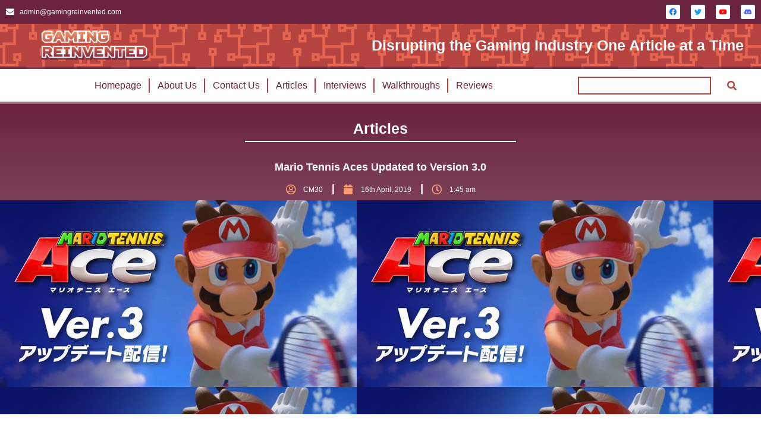

--- FILE ---
content_type: text/html; charset=UTF-8
request_url: https://gamingreinvented.com/news/mario-tennis-aces-updated-to-version-3-0/
body_size: 22578
content:
<!DOCTYPE html>
<!--[if !(IE 6) | !(IE 7) | !(IE 8)  ]><!-->
<html lang="en-GB" class="no-js">
<!--<![endif]-->
<head>
	<meta charset="UTF-8" />
				<meta name="viewport" content="width=device-width, initial-scale=1, maximum-scale=1, user-scalable=0"/>
				<link rel="profile" href="https://gmpg.org/xfn/11" />
	<title>Mario Tennis Aces Updated to Version 3.0 &#x2d; Gaming Reinvented</title>
	<style>img:is([sizes="auto" i], [sizes^="auto," i]) { contain-intrinsic-size: 3000px 1500px }</style>
	
<!-- The SEO Framework by Sybre Waaijer -->
<meta name="robots" content="max-snippet:-1,max-image-preview:large,max-video-preview:-1" />
<link rel="canonical" href="https://gamingreinvented.com/news/mario-tennis-aces-updated-to-version-3-0/" />
<meta name="description" content="Complete with an improved intro cutscene, a new ring shot mode and various tweaks to characters, courts and more." />
<meta property="og:type" content="article" />
<meta property="og:locale" content="en_GB" />
<meta property="og:site_name" content="Gaming Reinvented" />
<meta property="og:title" content="Mario Tennis Aces Updated to Version 3.0" />
<meta property="og:description" content="Complete with an improved intro cutscene, a new ring shot mode and various tweaks to characters, courts and more." />
<meta property="og:url" content="https://gamingreinvented.com/news/mario-tennis-aces-updated-to-version-3-0/" />
<meta property="og:image" content="https://gamingreinvented.com/wp-content/uploads/2019/04/MarioTennisAces3.0.jpg" />
<meta property="og:image:width" content="600" />
<meta property="og:image:height" content="314" />
<meta property="og:image:alt" content="Mario Tennis Aces 3.0" />
<meta property="article:published_time" content="2019-04-16T00:45:41+00:00" />
<meta property="article:modified_time" content="2022-12-02T22:12:47+00:00" />
<meta name="twitter:card" content="summary_large_image" />
<meta name="twitter:title" content="Mario Tennis Aces Updated to Version 3.0" />
<meta name="twitter:description" content="Complete with an improved intro cutscene, a new ring shot mode and various tweaks to characters, courts and more." />
<meta name="twitter:image" content="https://gamingreinvented.com/wp-content/uploads/2019/04/MarioTennisAces3.0.jpg" />
<meta name="twitter:image:alt" content="Mario Tennis Aces 3.0" />
<script type="application/ld+json">{"@context":"https://schema.org","@graph":[{"@type":"WebSite","@id":"https://gamingreinvented.com/#/schema/WebSite","url":"https://gamingreinvented.com/","name":"Gaming Reinvented","description":"Disrupting the Gaming Industry One Article at a Time","inLanguage":"en-GB","potentialAction":{"@type":"SearchAction","target":{"@type":"EntryPoint","urlTemplate":"https://gamingreinvented.com/search/{search_term_string}/"},"query-input":"required name=search_term_string"},"publisher":{"@type":"Organization","@id":"https://gamingreinvented.com/#/schema/Organization","name":"Gaming Reinvented","url":"https://gamingreinvented.com/"}},{"@type":"WebPage","@id":"https://gamingreinvented.com/news/mario-tennis-aces-updated-to-version-3-0/","url":"https://gamingreinvented.com/news/mario-tennis-aces-updated-to-version-3-0/","name":"Mario Tennis Aces Updated to Version 3.0 &#x2d; Gaming Reinvented","description":"Complete with an improved intro cutscene, a new ring shot mode and various tweaks to characters, courts and more.","inLanguage":"en-GB","isPartOf":{"@id":"https://gamingreinvented.com/#/schema/WebSite"},"breadcrumb":{"@type":"BreadcrumbList","@id":"https://gamingreinvented.com/#/schema/BreadcrumbList","itemListElement":[{"@type":"ListItem","position":1,"item":"https://gamingreinvented.com/","name":"Gaming Reinvented"},{"@type":"ListItem","position":2,"item":"https://gamingreinvented.com/category/news/","name":"Category: News"},{"@type":"ListItem","position":3,"name":"Mario Tennis Aces Updated to Version 3.0"}]},"potentialAction":{"@type":"ReadAction","target":"https://gamingreinvented.com/news/mario-tennis-aces-updated-to-version-3-0/"},"datePublished":"2019-04-16T00:45:41+00:00","dateModified":"2022-12-02T22:12:47+00:00","author":{"@type":"Person","@id":"https://gamingreinvented.com/#/schema/Person/0e5467ef9173214abda0475469502d56","name":"CM30","description":"An experienced gaming journalist from England, CM30 is always excited to share his passion for the digital world!"}}]}</script>
<!-- / The SEO Framework by Sybre Waaijer | 12.14ms meta | 3.35ms boot -->


<link rel="alternate" type="application/rss+xml" title="Gaming Reinvented &raquo; Feed" href="https://gamingreinvented.com/feed/" />
<link rel="alternate" type="application/rss+xml" title="Gaming Reinvented &raquo; Comments Feed" href="https://gamingreinvented.com/comments/feed/" />
<link rel="alternate" type="application/rss+xml" title="Gaming Reinvented &raquo; Mario Tennis Aces Updated to Version 3.0 Comments Feed" href="https://gamingreinvented.com/news/mario-tennis-aces-updated-to-version-3-0/feed/" />
<style id='cf-frontend-style-inline-css'>
@font-face {
	font-family: 'Squares Bold';
	font-weight: 400;
	font-display: auto;
	src: url('https://staging.gamingreinvented.com/wp-content/uploads/2022/10/Squares-Bold-Free.otf') format('OpenType');
}
</style>
<style id='wp-emoji-styles-inline-css'>

	img.wp-smiley, img.emoji {
		display: inline !important;
		border: none !important;
		box-shadow: none !important;
		height: 1em !important;
		width: 1em !important;
		margin: 0 0.07em !important;
		vertical-align: -0.1em !important;
		background: none !important;
		padding: 0 !important;
	}
</style>
<link rel='stylesheet' id='wp-block-library-css' href='https://gamingreinvented.com/wp-includes/css/dist/block-library/style.min.css?ver=6.8.3' media='all' />
<style id='wp-block-library-theme-inline-css'>
.wp-block-audio :where(figcaption){color:#555;font-size:13px;text-align:center}.is-dark-theme .wp-block-audio :where(figcaption){color:#ffffffa6}.wp-block-audio{margin:0 0 1em}.wp-block-code{border:1px solid #ccc;border-radius:4px;font-family:Menlo,Consolas,monaco,monospace;padding:.8em 1em}.wp-block-embed :where(figcaption){color:#555;font-size:13px;text-align:center}.is-dark-theme .wp-block-embed :where(figcaption){color:#ffffffa6}.wp-block-embed{margin:0 0 1em}.blocks-gallery-caption{color:#555;font-size:13px;text-align:center}.is-dark-theme .blocks-gallery-caption{color:#ffffffa6}:root :where(.wp-block-image figcaption){color:#555;font-size:13px;text-align:center}.is-dark-theme :root :where(.wp-block-image figcaption){color:#ffffffa6}.wp-block-image{margin:0 0 1em}.wp-block-pullquote{border-bottom:4px solid;border-top:4px solid;color:currentColor;margin-bottom:1.75em}.wp-block-pullquote cite,.wp-block-pullquote footer,.wp-block-pullquote__citation{color:currentColor;font-size:.8125em;font-style:normal;text-transform:uppercase}.wp-block-quote{border-left:.25em solid;margin:0 0 1.75em;padding-left:1em}.wp-block-quote cite,.wp-block-quote footer{color:currentColor;font-size:.8125em;font-style:normal;position:relative}.wp-block-quote:where(.has-text-align-right){border-left:none;border-right:.25em solid;padding-left:0;padding-right:1em}.wp-block-quote:where(.has-text-align-center){border:none;padding-left:0}.wp-block-quote.is-large,.wp-block-quote.is-style-large,.wp-block-quote:where(.is-style-plain){border:none}.wp-block-search .wp-block-search__label{font-weight:700}.wp-block-search__button{border:1px solid #ccc;padding:.375em .625em}:where(.wp-block-group.has-background){padding:1.25em 2.375em}.wp-block-separator.has-css-opacity{opacity:.4}.wp-block-separator{border:none;border-bottom:2px solid;margin-left:auto;margin-right:auto}.wp-block-separator.has-alpha-channel-opacity{opacity:1}.wp-block-separator:not(.is-style-wide):not(.is-style-dots){width:100px}.wp-block-separator.has-background:not(.is-style-dots){border-bottom:none;height:1px}.wp-block-separator.has-background:not(.is-style-wide):not(.is-style-dots){height:2px}.wp-block-table{margin:0 0 1em}.wp-block-table td,.wp-block-table th{word-break:normal}.wp-block-table :where(figcaption){color:#555;font-size:13px;text-align:center}.is-dark-theme .wp-block-table :where(figcaption){color:#ffffffa6}.wp-block-video :where(figcaption){color:#555;font-size:13px;text-align:center}.is-dark-theme .wp-block-video :where(figcaption){color:#ffffffa6}.wp-block-video{margin:0 0 1em}:root :where(.wp-block-template-part.has-background){margin-bottom:0;margin-top:0;padding:1.25em 2.375em}
</style>
<style id='classic-theme-styles-inline-css'>
/*! This file is auto-generated */
.wp-block-button__link{color:#fff;background-color:#32373c;border-radius:9999px;box-shadow:none;text-decoration:none;padding:calc(.667em + 2px) calc(1.333em + 2px);font-size:1.125em}.wp-block-file__button{background:#32373c;color:#fff;text-decoration:none}
</style>
<style id='global-styles-inline-css'>
:root{--wp--preset--aspect-ratio--square: 1;--wp--preset--aspect-ratio--4-3: 4/3;--wp--preset--aspect-ratio--3-4: 3/4;--wp--preset--aspect-ratio--3-2: 3/2;--wp--preset--aspect-ratio--2-3: 2/3;--wp--preset--aspect-ratio--16-9: 16/9;--wp--preset--aspect-ratio--9-16: 9/16;--wp--preset--color--black: #000000;--wp--preset--color--cyan-bluish-gray: #abb8c3;--wp--preset--color--white: #FFF;--wp--preset--color--pale-pink: #f78da7;--wp--preset--color--vivid-red: #cf2e2e;--wp--preset--color--luminous-vivid-orange: #ff6900;--wp--preset--color--luminous-vivid-amber: #fcb900;--wp--preset--color--light-green-cyan: #7bdcb5;--wp--preset--color--vivid-green-cyan: #00d084;--wp--preset--color--pale-cyan-blue: #8ed1fc;--wp--preset--color--vivid-cyan-blue: #0693e3;--wp--preset--color--vivid-purple: #9b51e0;--wp--preset--color--accent: #1ebbf0;--wp--preset--color--dark-gray: #111;--wp--preset--color--light-gray: #767676;--wp--preset--gradient--vivid-cyan-blue-to-vivid-purple: linear-gradient(135deg,rgba(6,147,227,1) 0%,rgb(155,81,224) 100%);--wp--preset--gradient--light-green-cyan-to-vivid-green-cyan: linear-gradient(135deg,rgb(122,220,180) 0%,rgb(0,208,130) 100%);--wp--preset--gradient--luminous-vivid-amber-to-luminous-vivid-orange: linear-gradient(135deg,rgba(252,185,0,1) 0%,rgba(255,105,0,1) 100%);--wp--preset--gradient--luminous-vivid-orange-to-vivid-red: linear-gradient(135deg,rgba(255,105,0,1) 0%,rgb(207,46,46) 100%);--wp--preset--gradient--very-light-gray-to-cyan-bluish-gray: linear-gradient(135deg,rgb(238,238,238) 0%,rgb(169,184,195) 100%);--wp--preset--gradient--cool-to-warm-spectrum: linear-gradient(135deg,rgb(74,234,220) 0%,rgb(151,120,209) 20%,rgb(207,42,186) 40%,rgb(238,44,130) 60%,rgb(251,105,98) 80%,rgb(254,248,76) 100%);--wp--preset--gradient--blush-light-purple: linear-gradient(135deg,rgb(255,206,236) 0%,rgb(152,150,240) 100%);--wp--preset--gradient--blush-bordeaux: linear-gradient(135deg,rgb(254,205,165) 0%,rgb(254,45,45) 50%,rgb(107,0,62) 100%);--wp--preset--gradient--luminous-dusk: linear-gradient(135deg,rgb(255,203,112) 0%,rgb(199,81,192) 50%,rgb(65,88,208) 100%);--wp--preset--gradient--pale-ocean: linear-gradient(135deg,rgb(255,245,203) 0%,rgb(182,227,212) 50%,rgb(51,167,181) 100%);--wp--preset--gradient--electric-grass: linear-gradient(135deg,rgb(202,248,128) 0%,rgb(113,206,126) 100%);--wp--preset--gradient--midnight: linear-gradient(135deg,rgb(2,3,129) 0%,rgb(40,116,252) 100%);--wp--preset--font-size--small: 13px;--wp--preset--font-size--medium: 20px;--wp--preset--font-size--large: 36px;--wp--preset--font-size--x-large: 42px;--wp--preset--spacing--20: 0.44rem;--wp--preset--spacing--30: 0.67rem;--wp--preset--spacing--40: 1rem;--wp--preset--spacing--50: 1.5rem;--wp--preset--spacing--60: 2.25rem;--wp--preset--spacing--70: 3.38rem;--wp--preset--spacing--80: 5.06rem;--wp--preset--shadow--natural: 6px 6px 9px rgba(0, 0, 0, 0.2);--wp--preset--shadow--deep: 12px 12px 50px rgba(0, 0, 0, 0.4);--wp--preset--shadow--sharp: 6px 6px 0px rgba(0, 0, 0, 0.2);--wp--preset--shadow--outlined: 6px 6px 0px -3px rgba(255, 255, 255, 1), 6px 6px rgba(0, 0, 0, 1);--wp--preset--shadow--crisp: 6px 6px 0px rgba(0, 0, 0, 1);}:where(.is-layout-flex){gap: 0.5em;}:where(.is-layout-grid){gap: 0.5em;}body .is-layout-flex{display: flex;}.is-layout-flex{flex-wrap: wrap;align-items: center;}.is-layout-flex > :is(*, div){margin: 0;}body .is-layout-grid{display: grid;}.is-layout-grid > :is(*, div){margin: 0;}:where(.wp-block-columns.is-layout-flex){gap: 2em;}:where(.wp-block-columns.is-layout-grid){gap: 2em;}:where(.wp-block-post-template.is-layout-flex){gap: 1.25em;}:where(.wp-block-post-template.is-layout-grid){gap: 1.25em;}.has-black-color{color: var(--wp--preset--color--black) !important;}.has-cyan-bluish-gray-color{color: var(--wp--preset--color--cyan-bluish-gray) !important;}.has-white-color{color: var(--wp--preset--color--white) !important;}.has-pale-pink-color{color: var(--wp--preset--color--pale-pink) !important;}.has-vivid-red-color{color: var(--wp--preset--color--vivid-red) !important;}.has-luminous-vivid-orange-color{color: var(--wp--preset--color--luminous-vivid-orange) !important;}.has-luminous-vivid-amber-color{color: var(--wp--preset--color--luminous-vivid-amber) !important;}.has-light-green-cyan-color{color: var(--wp--preset--color--light-green-cyan) !important;}.has-vivid-green-cyan-color{color: var(--wp--preset--color--vivid-green-cyan) !important;}.has-pale-cyan-blue-color{color: var(--wp--preset--color--pale-cyan-blue) !important;}.has-vivid-cyan-blue-color{color: var(--wp--preset--color--vivid-cyan-blue) !important;}.has-vivid-purple-color{color: var(--wp--preset--color--vivid-purple) !important;}.has-black-background-color{background-color: var(--wp--preset--color--black) !important;}.has-cyan-bluish-gray-background-color{background-color: var(--wp--preset--color--cyan-bluish-gray) !important;}.has-white-background-color{background-color: var(--wp--preset--color--white) !important;}.has-pale-pink-background-color{background-color: var(--wp--preset--color--pale-pink) !important;}.has-vivid-red-background-color{background-color: var(--wp--preset--color--vivid-red) !important;}.has-luminous-vivid-orange-background-color{background-color: var(--wp--preset--color--luminous-vivid-orange) !important;}.has-luminous-vivid-amber-background-color{background-color: var(--wp--preset--color--luminous-vivid-amber) !important;}.has-light-green-cyan-background-color{background-color: var(--wp--preset--color--light-green-cyan) !important;}.has-vivid-green-cyan-background-color{background-color: var(--wp--preset--color--vivid-green-cyan) !important;}.has-pale-cyan-blue-background-color{background-color: var(--wp--preset--color--pale-cyan-blue) !important;}.has-vivid-cyan-blue-background-color{background-color: var(--wp--preset--color--vivid-cyan-blue) !important;}.has-vivid-purple-background-color{background-color: var(--wp--preset--color--vivid-purple) !important;}.has-black-border-color{border-color: var(--wp--preset--color--black) !important;}.has-cyan-bluish-gray-border-color{border-color: var(--wp--preset--color--cyan-bluish-gray) !important;}.has-white-border-color{border-color: var(--wp--preset--color--white) !important;}.has-pale-pink-border-color{border-color: var(--wp--preset--color--pale-pink) !important;}.has-vivid-red-border-color{border-color: var(--wp--preset--color--vivid-red) !important;}.has-luminous-vivid-orange-border-color{border-color: var(--wp--preset--color--luminous-vivid-orange) !important;}.has-luminous-vivid-amber-border-color{border-color: var(--wp--preset--color--luminous-vivid-amber) !important;}.has-light-green-cyan-border-color{border-color: var(--wp--preset--color--light-green-cyan) !important;}.has-vivid-green-cyan-border-color{border-color: var(--wp--preset--color--vivid-green-cyan) !important;}.has-pale-cyan-blue-border-color{border-color: var(--wp--preset--color--pale-cyan-blue) !important;}.has-vivid-cyan-blue-border-color{border-color: var(--wp--preset--color--vivid-cyan-blue) !important;}.has-vivid-purple-border-color{border-color: var(--wp--preset--color--vivid-purple) !important;}.has-vivid-cyan-blue-to-vivid-purple-gradient-background{background: var(--wp--preset--gradient--vivid-cyan-blue-to-vivid-purple) !important;}.has-light-green-cyan-to-vivid-green-cyan-gradient-background{background: var(--wp--preset--gradient--light-green-cyan-to-vivid-green-cyan) !important;}.has-luminous-vivid-amber-to-luminous-vivid-orange-gradient-background{background: var(--wp--preset--gradient--luminous-vivid-amber-to-luminous-vivid-orange) !important;}.has-luminous-vivid-orange-to-vivid-red-gradient-background{background: var(--wp--preset--gradient--luminous-vivid-orange-to-vivid-red) !important;}.has-very-light-gray-to-cyan-bluish-gray-gradient-background{background: var(--wp--preset--gradient--very-light-gray-to-cyan-bluish-gray) !important;}.has-cool-to-warm-spectrum-gradient-background{background: var(--wp--preset--gradient--cool-to-warm-spectrum) !important;}.has-blush-light-purple-gradient-background{background: var(--wp--preset--gradient--blush-light-purple) !important;}.has-blush-bordeaux-gradient-background{background: var(--wp--preset--gradient--blush-bordeaux) !important;}.has-luminous-dusk-gradient-background{background: var(--wp--preset--gradient--luminous-dusk) !important;}.has-pale-ocean-gradient-background{background: var(--wp--preset--gradient--pale-ocean) !important;}.has-electric-grass-gradient-background{background: var(--wp--preset--gradient--electric-grass) !important;}.has-midnight-gradient-background{background: var(--wp--preset--gradient--midnight) !important;}.has-small-font-size{font-size: var(--wp--preset--font-size--small) !important;}.has-medium-font-size{font-size: var(--wp--preset--font-size--medium) !important;}.has-large-font-size{font-size: var(--wp--preset--font-size--large) !important;}.has-x-large-font-size{font-size: var(--wp--preset--font-size--x-large) !important;}
:where(.wp-block-post-template.is-layout-flex){gap: 1.25em;}:where(.wp-block-post-template.is-layout-grid){gap: 1.25em;}
:where(.wp-block-columns.is-layout-flex){gap: 2em;}:where(.wp-block-columns.is-layout-grid){gap: 2em;}
:root :where(.wp-block-pullquote){font-size: 1.5em;line-height: 1.6;}
</style>
<link rel='stylesheet' id='searchandfilter-css' href='https://gamingreinvented.com/wp-content/plugins/search-filter/style.css?ver=1' media='all' />
<link rel='stylesheet' id='elementor-frontend-css' href='https://gamingreinvented.com/wp-content/plugins/elementor/assets/css/frontend.min.css?ver=3.31.5' media='all' />
<style id='elementor-frontend-inline-css'>
.elementor-29958 .elementor-element.elementor-element-124d2e8e:not(.elementor-motion-effects-element-type-background), .elementor-29958 .elementor-element.elementor-element-124d2e8e > .elementor-motion-effects-container > .elementor-motion-effects-layer{background-image:url("https://gamingreinvented.com/wp-content/uploads/2019/04/MarioTennisAces3.0.jpg");}.elementor-29958 .elementor-element.elementor-element-124d2e8e > .elementor-background-overlay{background-image:url("https://gamingreinvented.com/wp-content/uploads/2019/04/MarioTennisAces3.0.jpg");}
</style>
<link rel='stylesheet' id='widget-icon-list-css' href='https://gamingreinvented.com/wp-content/plugins/elementor/assets/css/widget-icon-list.min.css?ver=3.31.5' media='all' />
<link rel='stylesheet' id='e-animation-grow-css' href='https://gamingreinvented.com/wp-content/plugins/elementor/assets/lib/animations/styles/e-animation-grow.min.css?ver=3.31.5' media='all' />
<link rel='stylesheet' id='widget-social-icons-css' href='https://gamingreinvented.com/wp-content/plugins/elementor/assets/css/widget-social-icons.min.css?ver=3.31.5' media='all' />
<link rel='stylesheet' id='e-apple-webkit-css' href='https://gamingreinvented.com/wp-content/plugins/elementor/assets/css/conditionals/apple-webkit.min.css?ver=3.31.5' media='all' />
<link rel='stylesheet' id='the7-e-sticky-effect-css' href='https://gamingreinvented.com/wp-content/themes/dt-the7/css/compatibility/elementor/the7-sticky-effects.min.css?ver=12.10.0.1' media='all' />
<link rel='stylesheet' id='e-animation-bob-css' href='https://gamingreinvented.com/wp-content/plugins/elementor/assets/lib/animations/styles/e-animation-bob.min.css?ver=3.31.5' media='all' />
<link rel='stylesheet' id='widget-image-css' href='https://gamingreinvented.com/wp-content/plugins/elementor/assets/css/widget-image.min.css?ver=3.31.5' media='all' />
<link rel='stylesheet' id='widget-heading-css' href='https://gamingreinvented.com/wp-content/plugins/elementor/assets/css/widget-heading.min.css?ver=3.31.5' media='all' />
<link rel='stylesheet' id='widget-nav-menu-css' href='https://gamingreinvented.com/wp-content/plugins/proelements-3.31.2/assets/css/widget-nav-menu.min.css?ver=3.31.2' media='all' />
<link rel='stylesheet' id='the7-search-form-widget-css' href='https://gamingreinvented.com/wp-content/themes/dt-the7/css/compatibility/elementor/the7-search-form-widget.min.css?ver=12.10.0.1' media='all' />
<link rel='stylesheet' id='widget-divider-css' href='https://gamingreinvented.com/wp-content/plugins/elementor/assets/css/widget-divider.min.css?ver=3.31.5' media='all' />
<link rel='stylesheet' id='widget-spacer-css' href='https://gamingreinvented.com/wp-content/plugins/elementor/assets/css/widget-spacer.min.css?ver=3.31.5' media='all' />
<link rel='stylesheet' id='widget-progress-tracker-css' href='https://gamingreinvented.com/wp-content/plugins/proelements-3.31.2/assets/css/widget-progress-tracker.min.css?ver=3.31.2' media='all' />
<link rel='stylesheet' id='widget-post-info-css' href='https://gamingreinvented.com/wp-content/plugins/proelements-3.31.2/assets/css/widget-post-info.min.css?ver=3.31.2' media='all' />
<link rel='stylesheet' id='elementor-icons-shared-0-css' href='https://gamingreinvented.com/wp-content/plugins/elementor/assets/lib/font-awesome/css/fontawesome.min.css?ver=5.15.3' media='all' />
<link rel='stylesheet' id='elementor-icons-fa-regular-css' href='https://gamingreinvented.com/wp-content/plugins/elementor/assets/lib/font-awesome/css/regular.min.css?ver=5.15.3' media='all' />
<link rel='stylesheet' id='elementor-icons-fa-solid-css' href='https://gamingreinvented.com/wp-content/plugins/elementor/assets/lib/font-awesome/css/solid.min.css?ver=5.15.3' media='all' />
<link rel='stylesheet' id='elementor-icons-css' href='https://gamingreinvented.com/wp-content/plugins/elementor/assets/lib/eicons/css/elementor-icons.min.css?ver=5.43.0' media='all' />
<link rel='stylesheet' id='elementor-post-6-css' href='https://gamingreinvented.com/wp-content/uploads/elementor/css/post-6.css?ver=1764149620' media='all' />
<link rel='stylesheet' id='elementor-post-20932-css' href='https://gamingreinvented.com/wp-content/uploads/elementor/css/post-20932.css?ver=1764149620' media='all' />
<link rel='stylesheet' id='elementor-post-28720-css' href='https://gamingreinvented.com/wp-content/uploads/elementor/css/post-28720.css?ver=1764149620' media='all' />
<link rel='stylesheet' id='elementor-post-29958-css' href='https://gamingreinvented.com/wp-content/uploads/elementor/css/post-29958.css?ver=1764149622' media='all' />
<link rel='stylesheet' id='wp-pagenavi-css' href='https://gamingreinvented.com/wp-content/plugins/wp-pagenavi/pagenavi-css.css?ver=2.70' media='all' />
<link rel='stylesheet' id='dt-main-css' href='https://gamingreinvented.com/wp-content/themes/dt-the7/css/main.min.css?ver=12.10.0.1' media='all' />
<style id='dt-main-inline-css'>
body #load {
  display: block;
  height: 100%;
  overflow: hidden;
  position: fixed;
  width: 100%;
  z-index: 9901;
  opacity: 1;
  visibility: visible;
  transition: all .35s ease-out;
}
.load-wrap {
  width: 100%;
  height: 100%;
  background-position: center center;
  background-repeat: no-repeat;
  text-align: center;
  display: -ms-flexbox;
  display: -ms-flex;
  display: flex;
  -ms-align-items: center;
  -ms-flex-align: center;
  align-items: center;
  -ms-flex-flow: column wrap;
  flex-flow: column wrap;
  -ms-flex-pack: center;
  -ms-justify-content: center;
  justify-content: center;
}
.load-wrap > svg {
  position: absolute;
  top: 50%;
  left: 50%;
  transform: translate(-50%,-50%);
}
#load {
  background: var(--the7-elementor-beautiful-loading-bg,#ffffff);
  --the7-beautiful-spinner-color2: var(--the7-beautiful-spinner-color,rgba(51,51,51,0.25));
}

</style>
<link rel='stylesheet' id='the7-custom-scrollbar-css' href='https://gamingreinvented.com/wp-content/themes/dt-the7/lib/custom-scrollbar/custom-scrollbar.min.css?ver=12.10.0.1' media='all' />
<link rel='stylesheet' id='the7-css-vars-css' href='https://gamingreinvented.com/wp-content/uploads/the7-css/css-vars.css?ver=e54b6dc05cfd' media='all' />
<link rel='stylesheet' id='dt-custom-css' href='https://gamingreinvented.com/wp-content/uploads/the7-css/custom.css?ver=e54b6dc05cfd' media='all' />
<link rel='stylesheet' id='dt-media-css' href='https://gamingreinvented.com/wp-content/uploads/the7-css/media.css?ver=e54b6dc05cfd' media='all' />
<link rel='stylesheet' id='the7-mega-menu-css' href='https://gamingreinvented.com/wp-content/uploads/the7-css/mega-menu.css?ver=e54b6dc05cfd' media='all' />
<link rel='stylesheet' id='style-css' href='https://gamingreinvented.com/wp-content/themes/dt-the7/style.css?ver=12.10.0.1' media='all' />
<link rel='stylesheet' id='the7-elementor-global-css' href='https://gamingreinvented.com/wp-content/themes/dt-the7/css/compatibility/elementor/elementor-global.min.css?ver=12.10.0.1' media='all' />
<link rel='stylesheet' id='__EPYT__style-css' href='https://gamingreinvented.com/wp-content/plugins/youtube-embed-plus/styles/ytprefs.min.css?ver=14.2.3.2' media='all' />
<style id='__EPYT__style-inline-css'>

                .epyt-gallery-thumb {
                        width: 33.333%;
                }
                
</style>
<link rel='stylesheet' id='elementor-gf-local-roboto-css' href='https://gamingreinvented.com/wp-content/uploads/elementor/google-fonts/css/roboto.css?ver=1742286955' media='all' />
<link rel='stylesheet' id='elementor-gf-local-robotoslab-css' href='https://gamingreinvented.com/wp-content/uploads/elementor/google-fonts/css/robotoslab.css?ver=1742286965' media='all' />
<link rel='stylesheet' id='elementor-icons-fa-brands-css' href='https://gamingreinvented.com/wp-content/plugins/elementor/assets/lib/font-awesome/css/brands.min.css?ver=5.15.3' media='all' />
<script src="https://gamingreinvented.com/wp-includes/js/jquery/jquery.min.js?ver=3.7.1" id="jquery-core-js"></script>
<script src="https://gamingreinvented.com/wp-includes/js/jquery/jquery-migrate.min.js?ver=3.4.1" id="jquery-migrate-js"></script>
<script id="dt-above-fold-js-extra">
var dtLocal = {"themeUrl":"https:\/\/gamingreinvented.com\/wp-content\/themes\/dt-the7","passText":"To view this protected post, enter the password below:","moreButtonText":{"loading":"Loading...","loadMore":"Load more"},"postID":"24975","ajaxurl":"https:\/\/gamingreinvented.com\/wp-admin\/admin-ajax.php","REST":{"baseUrl":"https:\/\/gamingreinvented.com\/wp-json\/the7\/v1","endpoints":{"sendMail":"\/send-mail"}},"contactMessages":{"required":"One or more fields have an error. Please check and try again.","terms":"Please accept the privacy policy.","fillTheCaptchaError":"Please, fill the captcha."},"captchaSiteKey":"","ajaxNonce":"452bd323c2","pageData":"","themeSettings":{"smoothScroll":"off","lazyLoading":false,"desktopHeader":{"height":90},"ToggleCaptionEnabled":"disabled","ToggleCaption":"Navigation","floatingHeader":{"showAfter":94,"showMenu":false,"height":60,"logo":{"showLogo":true,"html":"<img class=\" preload-me\" src=\"https:\/\/gamingreinvented.com\/wp-content\/themes\/dt-the7\/inc\/presets\/images\/full\/skin11r.header-style-floating-logo-regular.png\" srcset=\"https:\/\/gamingreinvented.com\/wp-content\/themes\/dt-the7\/inc\/presets\/images\/full\/skin11r.header-style-floating-logo-regular.png 44w, https:\/\/gamingreinvented.com\/wp-content\/themes\/dt-the7\/inc\/presets\/images\/full\/skin11r.header-style-floating-logo-hd.png 88w\" width=\"44\" height=\"44\"   sizes=\"44px\" alt=\"Gaming Reinvented\" \/>","url":"https:\/\/gamingreinvented.com\/"}},"topLine":{"floatingTopLine":{"logo":{"showLogo":false,"html":""}}},"mobileHeader":{"firstSwitchPoint":992,"secondSwitchPoint":778,"firstSwitchPointHeight":60,"secondSwitchPointHeight":60,"mobileToggleCaptionEnabled":"disabled","mobileToggleCaption":"Menu"},"stickyMobileHeaderFirstSwitch":{"logo":{"html":"<img class=\" preload-me\" src=\"https:\/\/gamingreinvented.com\/wp-content\/themes\/dt-the7\/inc\/presets\/images\/full\/skin11r.header-style-mobile-logo-regular.png\" srcset=\"https:\/\/gamingreinvented.com\/wp-content\/themes\/dt-the7\/inc\/presets\/images\/full\/skin11r.header-style-mobile-logo-regular.png 44w, https:\/\/gamingreinvented.com\/wp-content\/themes\/dt-the7\/inc\/presets\/images\/full\/skin11r.header-style-mobile-logo-hd.png 88w\" width=\"44\" height=\"44\"   sizes=\"44px\" alt=\"Gaming Reinvented\" \/>"}},"stickyMobileHeaderSecondSwitch":{"logo":{"html":"<img class=\" preload-me\" src=\"https:\/\/gamingreinvented.com\/wp-content\/themes\/dt-the7\/inc\/presets\/images\/full\/skin11r.header-style-mobile-logo-regular.png\" srcset=\"https:\/\/gamingreinvented.com\/wp-content\/themes\/dt-the7\/inc\/presets\/images\/full\/skin11r.header-style-mobile-logo-regular.png 44w, https:\/\/gamingreinvented.com\/wp-content\/themes\/dt-the7\/inc\/presets\/images\/full\/skin11r.header-style-mobile-logo-hd.png 88w\" width=\"44\" height=\"44\"   sizes=\"44px\" alt=\"Gaming Reinvented\" \/>"}},"sidebar":{"switchPoint":992},"boxedWidth":"1280px"},"elementor":{"settings":{"container_width":1140}}};
var dtShare = {"shareButtonText":{"facebook":"Share on Facebook","twitter":"Share on X","pinterest":"Pin it","linkedin":"Share on Linkedin","whatsapp":"Share on Whatsapp"},"overlayOpacity":"85"};
</script>
<script src="https://gamingreinvented.com/wp-content/themes/dt-the7/js/above-the-fold.min.js?ver=12.10.0.1" id="dt-above-fold-js"></script>
<script id="__ytprefs__-js-extra">
var _EPYT_ = {"ajaxurl":"https:\/\/gamingreinvented.com\/wp-admin\/admin-ajax.php","security":"6be67ce262","gallery_scrolloffset":"20","eppathtoscripts":"https:\/\/gamingreinvented.com\/wp-content\/plugins\/youtube-embed-plus\/scripts\/","eppath":"https:\/\/gamingreinvented.com\/wp-content\/plugins\/youtube-embed-plus\/","epresponsiveselector":"[\"iframe.__youtube_prefs_widget__\"]","epdovol":"1","version":"14.2.3.2","evselector":"iframe.__youtube_prefs__[src], iframe[src*=\"youtube.com\/embed\/\"], iframe[src*=\"youtube-nocookie.com\/embed\/\"]","ajax_compat":"","maxres_facade":"eager","ytapi_load":"light","pause_others":"","stopMobileBuffer":"1","facade_mode":"1","not_live_on_channel":""};
</script>
<script src="https://gamingreinvented.com/wp-content/plugins/youtube-embed-plus/scripts/ytprefs.min.js?ver=14.2.3.2" id="__ytprefs__-js"></script>
<link rel="https://api.w.org/" href="https://gamingreinvented.com/wp-json/" /><link rel="alternate" title="JSON" type="application/json" href="https://gamingreinvented.com/wp-json/wp/v2/posts/24975" /><link rel="EditURI" type="application/rsd+xml" title="RSD" href="https://gamingreinvented.com/xmlrpc.php?rsd" />
<link rel="alternate" title="oEmbed (JSON)" type="application/json+oembed" href="https://gamingreinvented.com/wp-json/oembed/1.0/embed?url=https%3A%2F%2Fgamingreinvented.com%2Fnews%2Fmario-tennis-aces-updated-to-version-3-0%2F" />
<link rel="alternate" title="oEmbed (XML)" type="text/xml+oembed" href="https://gamingreinvented.com/wp-json/oembed/1.0/embed?url=https%3A%2F%2Fgamingreinvented.com%2Fnews%2Fmario-tennis-aces-updated-to-version-3-0%2F&#038;format=xml" />
<meta property="og:site_name" content="Gaming Reinvented" />
<meta property="og:title" content="Mario Tennis Aces Updated to Version 3.0" />
<meta property="og:image" content="https://gamingreinvented.com/wp-content/uploads/2019/04/MarioTennisAces3.0.jpg" />
<meta property="og:url" content="https://gamingreinvented.com/news/mario-tennis-aces-updated-to-version-3-0/" />
<meta property="og:type" content="article" />
<meta name="generator" content="Elementor 3.31.5; features: e_element_cache; settings: css_print_method-external, google_font-enabled, font_display-auto">
			<style>
				.e-con.e-parent:nth-of-type(n+4):not(.e-lazyloaded):not(.e-no-lazyload),
				.e-con.e-parent:nth-of-type(n+4):not(.e-lazyloaded):not(.e-no-lazyload) * {
					background-image: none !important;
				}
				@media screen and (max-height: 1024px) {
					.e-con.e-parent:nth-of-type(n+3):not(.e-lazyloaded):not(.e-no-lazyload),
					.e-con.e-parent:nth-of-type(n+3):not(.e-lazyloaded):not(.e-no-lazyload) * {
						background-image: none !important;
					}
				}
				@media screen and (max-height: 640px) {
					.e-con.e-parent:nth-of-type(n+2):not(.e-lazyloaded):not(.e-no-lazyload),
					.e-con.e-parent:nth-of-type(n+2):not(.e-lazyloaded):not(.e-no-lazyload) * {
						background-image: none !important;
					}
				}
			</style>
			<script type="text/javascript" id="the7-loader-script">
document.addEventListener("DOMContentLoaded", function(event) {
	var load = document.getElementById("load");
	if(!load.classList.contains('loader-removed')){
		var removeLoading = setTimeout(function() {
			load.className += " loader-removed";
		}, 300);
	}
});
</script>
		<link rel="icon" href="https://gamingreinvented.com/wp-content/uploads/2022/10/GR-Icon-Squircle.svg" sizes="32x32" />
<link rel="icon" href="https://gamingreinvented.com/wp-content/uploads/2022/10/GR-Icon-Squircle.svg" sizes="192x192" />
<link rel="apple-touch-icon" href="https://gamingreinvented.com/wp-content/uploads/2022/10/GR-Icon-Squircle.svg" />
<meta name="msapplication-TileImage" content="https://gamingreinvented.com/wp-content/uploads/2022/10/GR-Icon-Squircle.svg" />
<style id='the7-custom-inline-css' type='text/css'>
.sub-nav .menu-item i.fa,
.sub-nav .menu-item i.fas,
.sub-nav .menu-item i.far,
.sub-nav .menu-item i.fab {
	text-align: center;
	width: 1.25em;
}
</style>
<meta name="generator" content="WP Rocket 3.20.1.2" data-wpr-features="wpr_preload_links wpr_desktop" /></head>
<body id="the7-body" class="wp-singular post-template-default single single-post postid-24975 single-format-standard wp-custom-logo wp-embed-responsive wp-theme-dt-the7 cat-news clearfix dt-responsive-on right-mobile-menu-close-icon ouside-menu-close-icon mobile-hamburger-close-bg-enable mobile-hamburger-close-bg-hover-enable  fade-medium-mobile-menu-close-icon fade-medium-menu-close-icon accent-gradient srcset-enabled btn-flat custom-btn-color custom-btn-hover-color sticky-mobile-header top-header first-switch-logo-left first-switch-menu-right second-switch-logo-left second-switch-menu-right right-mobile-menu layzr-loading-on popup-message-style the7-ver-12.10.0.1 elementor-default elementor-template-full-width elementor-clear-template elementor-kit-6 elementor-page-29958">
<!-- The7 12.10.0.1 -->
<div data-rocket-location-hash="4c9645055ad6bbf631153f61b4fe6456" id="load" class="spinner-loader">
	<div data-rocket-location-hash="fc1ec903582e2b6046c8b83477752bd5" class="load-wrap"><style type="text/css">
    [class*="the7-spinner-animate-"]{
        animation: spinner-animation 1s cubic-bezier(1,1,1,1) infinite;
        x:46.5px;
        y:40px;
        width:7px;
        height:20px;
        fill:var(--the7-beautiful-spinner-color2);
        opacity: 0.2;
    }
    .the7-spinner-animate-2{
        animation-delay: 0.083s;
    }
    .the7-spinner-animate-3{
        animation-delay: 0.166s;
    }
    .the7-spinner-animate-4{
         animation-delay: 0.25s;
    }
    .the7-spinner-animate-5{
         animation-delay: 0.33s;
    }
    .the7-spinner-animate-6{
         animation-delay: 0.416s;
    }
    .the7-spinner-animate-7{
         animation-delay: 0.5s;
    }
    .the7-spinner-animate-8{
         animation-delay: 0.58s;
    }
    .the7-spinner-animate-9{
         animation-delay: 0.666s;
    }
    .the7-spinner-animate-10{
         animation-delay: 0.75s;
    }
    .the7-spinner-animate-11{
        animation-delay: 0.83s;
    }
    .the7-spinner-animate-12{
        animation-delay: 0.916s;
    }
    @keyframes spinner-animation{
        from {
            opacity: 1;
        }
        to{
            opacity: 0;
        }
    }
</style>
<svg width="75px" height="75px" xmlns="http://www.w3.org/2000/svg" viewBox="0 0 100 100" preserveAspectRatio="xMidYMid">
	<rect class="the7-spinner-animate-1" rx="5" ry="5" transform="rotate(0 50 50) translate(0 -30)"></rect>
	<rect class="the7-spinner-animate-2" rx="5" ry="5" transform="rotate(30 50 50) translate(0 -30)"></rect>
	<rect class="the7-spinner-animate-3" rx="5" ry="5" transform="rotate(60 50 50) translate(0 -30)"></rect>
	<rect class="the7-spinner-animate-4" rx="5" ry="5" transform="rotate(90 50 50) translate(0 -30)"></rect>
	<rect class="the7-spinner-animate-5" rx="5" ry="5" transform="rotate(120 50 50) translate(0 -30)"></rect>
	<rect class="the7-spinner-animate-6" rx="5" ry="5" transform="rotate(150 50 50) translate(0 -30)"></rect>
	<rect class="the7-spinner-animate-7" rx="5" ry="5" transform="rotate(180 50 50) translate(0 -30)"></rect>
	<rect class="the7-spinner-animate-8" rx="5" ry="5" transform="rotate(210 50 50) translate(0 -30)"></rect>
	<rect class="the7-spinner-animate-9" rx="5" ry="5" transform="rotate(240 50 50) translate(0 -30)"></rect>
	<rect class="the7-spinner-animate-10" rx="5" ry="5" transform="rotate(270 50 50) translate(0 -30)"></rect>
	<rect class="the7-spinner-animate-11" rx="5" ry="5" transform="rotate(300 50 50) translate(0 -30)"></rect>
	<rect class="the7-spinner-animate-12" rx="5" ry="5" transform="rotate(330 50 50) translate(0 -30)"></rect>
</svg></div>
</div>
<div id="page" >
	<a class="skip-link screen-reader-text" href="#content">Skip to content</a>

		<header data-rocket-location-hash="dce76b71ac1a7af6bdc307fc131d2775" data-elementor-type="header" data-elementor-id="20932" class="elementor elementor-20932 elementor-location-header" data-elementor-post-type="elementor_library">
					<section class="elementor-section elementor-top-section elementor-element elementor-element-d612f71 elementor-section-full_width elementor-section-height-min-height the7-e-sticky-row-yes elementor-section-height-default elementor-section-items-middle" data-id="d612f71" data-element_type="section" data-settings="{&quot;background_background&quot;:&quot;classic&quot;,&quot;the7_sticky_row&quot;:&quot;yes&quot;,&quot;the7_sticky_row_devices&quot;:[&quot;desktop&quot;,&quot;tablet&quot;,&quot;mobile&quot;],&quot;the7_sticky_row_offset&quot;:0}">
						<div class="elementor-container elementor-column-gap-default">
					<div class="elementor-column elementor-col-50 elementor-top-column elementor-element elementor-element-dd66028" data-id="dd66028" data-element_type="column">
			<div class="elementor-widget-wrap elementor-element-populated">
						<div class="elementor-element elementor-element-ac3d1f0 elementor-mobile-align-center elementor-icon-list--layout-traditional elementor-list-item-link-full_width elementor-widget elementor-widget-icon-list" data-id="ac3d1f0" data-element_type="widget" data-widget_type="icon-list.default">
				<div class="elementor-widget-container">
							<ul class="elementor-icon-list-items">
							<li class="elementor-icon-list-item">
											<a href="mailto:admin@gamingreinvented.com">

												<span class="elementor-icon-list-icon">
							<i aria-hidden="true" class="fas fa-envelope"></i>						</span>
										<span class="elementor-icon-list-text">admin@gamingreinvented.com</span>
											</a>
									</li>
						</ul>
						</div>
				</div>
					</div>
		</div>
				<div class="elementor-column elementor-col-50 elementor-top-column elementor-element elementor-element-a22881a" data-id="a22881a" data-element_type="column">
			<div class="elementor-widget-wrap elementor-element-populated">
						<div class="elementor-element elementor-element-87d79b5 e-grid-align-right e-grid-align-mobile-center elementor-shape-rounded elementor-grid-0 elementor-widget elementor-widget-social-icons" data-id="87d79b5" data-element_type="widget" data-widget_type="social-icons.default">
				<div class="elementor-widget-container">
							<div class="elementor-social-icons-wrapper elementor-grid" role="list">
							<span class="elementor-grid-item" role="listitem">
					<a class="elementor-icon elementor-social-icon elementor-social-icon-facebook elementor-animation-grow elementor-repeater-item-31a0744" href="https://facebook.com/GamingReinvented/" target="_blank">
						<span class="elementor-screen-only">Facebook</span>
						<i class="fab fa-facebook"></i>					</a>
				</span>
							<span class="elementor-grid-item" role="listitem">
					<a class="elementor-icon elementor-social-icon elementor-social-icon- elementor-animation-grow elementor-repeater-item-ef8b62b" href="https://twitter.com/gamingreinvent" target="_blank">
						<span class="elementor-screen-only"></span>
						<svg xmlns="http://www.w3.org/2000/svg" xmlns:xlink="http://www.w3.org/1999/xlink" id="Logo" x="0px" y="0px" viewBox="0 0 248 204" style="enable-background:new 0 0 248 204;" xml:space="preserve"><style type="text/css">	.st0{fill:#1D9BF0;}</style><g id="Logo_1_">	<path id="white_background" class="st0" d="M221.95,51.29c0.15,2.17,0.15,4.34,0.15,6.53c0,66.73-50.8,143.69-143.69,143.69v-0.04  C50.97,201.51,24.1,193.65,1,178.83c3.99,0.48,8,0.72,12.02,0.73c22.74,0.02,44.83-7.61,62.72-21.66  c-21.61-0.41-40.56-14.5-47.18-35.07c7.57,1.46,15.37,1.16,22.8-0.87C27.8,117.2,10.85,96.5,10.85,72.46c0-0.22,0-0.43,0-0.64  c7.02,3.91,14.88,6.08,22.92,6.32C11.58,63.31,4.74,33.79,18.14,10.71c25.64,31.55,63.47,50.73,104.08,52.76  c-4.07-17.54,1.49-35.92,14.61-48.25c20.34-19.12,52.33-18.14,71.45,2.19c11.31-2.23,22.15-6.38,32.07-12.26  c-3.77,11.69-11.66,21.62-22.2,27.93c10.01-1.18,19.79-3.86,29-7.95C240.37,35.29,231.83,44.14,221.95,51.29z"></path></g></svg>					</a>
				</span>
							<span class="elementor-grid-item" role="listitem">
					<a class="elementor-icon elementor-social-icon elementor-social-icon- elementor-animation-grow elementor-repeater-item-06a009b" href="https://www.youtube.com/c/GamingReinvented" target="_blank">
						<span class="elementor-screen-only"></span>
						<svg xmlns="http://www.w3.org/2000/svg" id="Layer_2" data-name="Layer 2" viewBox="0 0 121.48 85.04"><defs><style>      .cls-1 {        fill: #fff;      }      .cls-2 {        fill: red;      }    </style></defs><g id="Layer_1-2" data-name="Layer 1"><g><path class="cls-2" d="M118.95,13.28c-1.4-5.23-5.51-9.34-10.74-10.74C98.73,0,60.74,0,60.74,0c0,0-37.99,0-47.46,2.54C8.05,3.94,3.94,8.05,2.54,13.28,0,22.75,0,42.52,0,42.52c0,0,0,19.77,2.54,29.24,1.4,5.23,5.51,9.34,10.74,10.74,9.47,2.54,47.46,2.54,47.46,2.54,0,0,37.99,0,47.46-2.54,5.23-1.4,9.34-5.51,10.74-10.74,2.54-9.47,2.54-29.24,2.54-29.24,0,0,0-19.77-2.54-29.24Z"></path><polygon class="cls-1" points="48.59 60.74 80.16 42.52 48.59 24.3 48.59 60.74"></polygon></g></g></svg>					</a>
				</span>
							<span class="elementor-grid-item" role="listitem">
					<a class="elementor-icon elementor-social-icon elementor-social-icon- elementor-animation-grow elementor-repeater-item-6f6184d" href="https://discord.com/invite/jfdADxa" target="_blank">
						<span class="elementor-screen-only"></span>
						<svg xmlns="http://www.w3.org/2000/svg" width="71" height="55" viewBox="0 0 71 55" fill="none"><g clip-path="url(#clip0)"><path d="M60.1045 4.8978C55.5792 2.8214 50.7265 1.2916 45.6527 0.41542C45.5603 0.39851 45.468 0.440769 45.4204 0.525289C44.7963 1.6353 44.105 3.0834 43.6209 4.2216C38.1637 3.4046 32.7345 3.4046 27.3892 4.2216C26.905 3.0581 26.1886 1.6353 25.5617 0.525289C25.5141 0.443589 25.4218 0.40133 25.3294 0.41542C20.2584 1.2888 15.4057 2.8186 10.8776 4.8978C10.8384 4.9147 10.8048 4.9429 10.7825 4.9795C1.57795 18.7309 -0.943561 32.1443 0.293408 45.3914C0.299005 45.4562 0.335386 45.5182 0.385761 45.5576C6.45866 50.0174 12.3413 52.7249 18.1147 54.5195C18.2071 54.5477 18.305 54.5139 18.3638 54.4378C19.7295 52.5728 20.9469 50.6063 21.9907 48.5383C22.0523 48.4172 21.9935 48.2735 21.8676 48.2256C19.9366 47.4931 18.0979 46.6 16.3292 45.5858C16.1893 45.5041 16.1781 45.304 16.3068 45.2082C16.679 44.9293 17.0513 44.6391 17.4067 44.3461C17.471 44.2926 17.5606 44.2813 17.6362 44.3151C29.2558 49.6202 41.8354 49.6202 53.3179 44.3151C53.3935 44.2785 53.4831 44.2898 53.5502 44.3433C53.9057 44.6363 54.2779 44.9293 54.6529 45.2082C54.7816 45.304 54.7732 45.5041 54.6333 45.5858C52.8646 46.6197 51.0259 47.4931 49.0921 48.2228C48.9662 48.2707 48.9102 48.4172 48.9718 48.5383C50.038 50.6034 51.2554 52.5699 52.5959 54.435C52.6519 54.5139 52.7526 54.5477 52.845 54.5195C58.6464 52.7249 64.529 50.0174 70.6019 45.5576C70.6551 45.5182 70.6887 45.459 70.6943 45.3942C72.1747 30.0791 68.2147 16.7757 60.1968 4.9823C60.1772 4.9429 60.1437 4.9147 60.1045 4.8978ZM23.7259 37.3253C20.2276 37.3253 17.3451 34.1136 17.3451 30.1693C17.3451 26.225 20.1717 23.0133 23.7259 23.0133C27.308 23.0133 30.1626 26.2532 30.1066 30.1693C30.1066 34.1136 27.28 37.3253 23.7259 37.3253ZM47.3178 37.3253C43.8196 37.3253 40.9371 34.1136 40.9371 30.1693C40.9371 26.225 43.7636 23.0133 47.3178 23.0133C50.9 23.0133 53.7545 26.2532 53.6986 30.1693C53.6986 34.1136 50.9 37.3253 47.3178 37.3253Z" fill="#5865F2"></path></g><defs><clipPath id="clip0"><rect width="71" height="55" fill="white"></rect></clipPath></defs></svg>					</a>
				</span>
					</div>
						</div>
				</div>
					</div>
		</div>
					</div>
		</section>
				<section class="elementor-section elementor-top-section elementor-element elementor-element-4932314 elementor-section-full_width elementor-section-height-min-height elementor-section-items-stretch elementor-section-height-default" data-id="4932314" data-element_type="section" data-settings="{&quot;background_background&quot;:&quot;classic&quot;}">
							<div class="elementor-background-overlay"></div>
							<div class="elementor-container elementor-column-gap-default">
					<div class="elementor-column elementor-col-50 elementor-top-column elementor-element elementor-element-b051742" data-id="b051742" data-element_type="column">
			<div class="elementor-widget-wrap elementor-element-populated">
						<div class="elementor-element elementor-element-523af6c elementor-widget elementor-widget-theme-site-logo elementor-widget-image" data-id="523af6c" data-element_type="widget" data-widget_type="theme-site-logo.default">
				<div class="elementor-widget-container">
											<a href="https://gamingreinvented.com">
			<img fetchpriority="high" width="720" height="200" src="https://gamingreinvented.com/wp-content/uploads/2022/10/GR-Logo-Left.svg" class="elementor-animation-bob attachment-full size-full wp-image-29712" alt="" />				</a>
											</div>
				</div>
					</div>
		</div>
				<div class="elementor-column elementor-col-50 elementor-top-column elementor-element elementor-element-26f2d5f" data-id="26f2d5f" data-element_type="column">
			<div class="elementor-widget-wrap elementor-element-populated">
						<div class="elementor-element elementor-element-2a8f93b elementor-widget elementor-widget-heading" data-id="2a8f93b" data-element_type="widget" data-widget_type="heading.default">
				<div class="elementor-widget-container">
					<h2 class="elementor-heading-title elementor-size-default">Disrupting the Gaming Industry One Article at a Time</h2>				</div>
				</div>
					</div>
		</div>
					</div>
		</section>
				<section class="elementor-section elementor-top-section elementor-element elementor-element-cb49891 elementor-section-full_width the7-e-sticky-row-yes elementor-section-height-min-height elementor-section-height-default elementor-section-items-middle" data-id="cb49891" data-element_type="section" data-settings="{&quot;background_background&quot;:&quot;classic&quot;,&quot;the7_sticky_row&quot;:&quot;yes&quot;,&quot;the7_sticky_row_offset&quot;:40,&quot;the7_sticky_row_offset_mobile&quot;:75,&quot;the7_sticky_row_devices&quot;:[&quot;desktop&quot;,&quot;tablet&quot;,&quot;mobile&quot;]}">
						<div class="elementor-container elementor-column-gap-default">
					<div class="elementor-column elementor-col-50 elementor-top-column elementor-element elementor-element-36d032e" data-id="36d032e" data-element_type="column">
			<div class="elementor-widget-wrap elementor-element-populated">
						<div class="elementor-element elementor-element-6765add elementor-nav-menu__align-center elementor-nav-menu--stretch elementor-nav-menu--dropdown-tablet elementor-nav-menu__text-align-aside elementor-nav-menu--toggle elementor-nav-menu--burger elementor-widget elementor-widget-nav-menu" data-id="6765add" data-element_type="widget" data-settings="{&quot;full_width&quot;:&quot;stretch&quot;,&quot;layout&quot;:&quot;horizontal&quot;,&quot;submenu_icon&quot;:{&quot;value&quot;:&quot;&lt;i class=\&quot;fas fa-caret-down\&quot;&gt;&lt;\/i&gt;&quot;,&quot;library&quot;:&quot;fa-solid&quot;},&quot;toggle&quot;:&quot;burger&quot;}" data-widget_type="nav-menu.default">
				<div class="elementor-widget-container">
								<nav aria-label="Menu" class="elementor-nav-menu--main elementor-nav-menu__container elementor-nav-menu--layout-horizontal e--pointer-underline e--animation-fade">
				<ul id="menu-1-6765add" class="elementor-nav-menu"><li class="menu-item menu-item-type-post_type menu-item-object-page menu-item-home menu-item-28651"><a href="https://gamingreinvented.com/" class="elementor-item">Homepage</a></li>
<li class="menu-item menu-item-type-post_type menu-item-object-page menu-item-28652"><a href="https://gamingreinvented.com/about-us/" class="elementor-item">About Us</a></li>
<li class="menu-item menu-item-type-post_type menu-item-object-page menu-item-28710"><a href="https://gamingreinvented.com/contact-us/" class="elementor-item">Contact Us</a></li>
<li class="menu-item menu-item-type-post_type menu-item-object-page menu-item-29989"><a href="https://gamingreinvented.com/articles/" class="elementor-item">Articles</a></li>
<li class="menu-item menu-item-type-custom menu-item-object-custom menu-item-29677"><a href="https://gamingreinvented.com/interview/" class="elementor-item">Interviews</a></li>
<li class="menu-item menu-item-type-custom menu-item-object-custom menu-item-29682"><a href="https://gamingreinvented.com/walkthrough/" class="elementor-item">Walkthroughs</a></li>
<li class="menu-item menu-item-type-custom menu-item-object-custom menu-item-29683"><a href="https://gamingreinvented.com/review/" class="elementor-item">Reviews</a></li>
</ul>			</nav>
					<div class="elementor-menu-toggle" role="button" tabindex="0" aria-label="Menu Toggle" aria-expanded="false">
			<i aria-hidden="true" role="presentation" class="elementor-menu-toggle__icon--open eicon-menu-bar"></i><i aria-hidden="true" role="presentation" class="elementor-menu-toggle__icon--close eicon-close"></i>		</div>
					<nav class="elementor-nav-menu--dropdown elementor-nav-menu__container" aria-hidden="true">
				<ul id="menu-2-6765add" class="elementor-nav-menu"><li class="menu-item menu-item-type-post_type menu-item-object-page menu-item-home menu-item-28651"><a href="https://gamingreinvented.com/" class="elementor-item" tabindex="-1">Homepage</a></li>
<li class="menu-item menu-item-type-post_type menu-item-object-page menu-item-28652"><a href="https://gamingreinvented.com/about-us/" class="elementor-item" tabindex="-1">About Us</a></li>
<li class="menu-item menu-item-type-post_type menu-item-object-page menu-item-28710"><a href="https://gamingreinvented.com/contact-us/" class="elementor-item" tabindex="-1">Contact Us</a></li>
<li class="menu-item menu-item-type-post_type menu-item-object-page menu-item-29989"><a href="https://gamingreinvented.com/articles/" class="elementor-item" tabindex="-1">Articles</a></li>
<li class="menu-item menu-item-type-custom menu-item-object-custom menu-item-29677"><a href="https://gamingreinvented.com/interview/" class="elementor-item" tabindex="-1">Interviews</a></li>
<li class="menu-item menu-item-type-custom menu-item-object-custom menu-item-29682"><a href="https://gamingreinvented.com/walkthrough/" class="elementor-item" tabindex="-1">Walkthroughs</a></li>
<li class="menu-item menu-item-type-custom menu-item-object-custom menu-item-29683"><a href="https://gamingreinvented.com/review/" class="elementor-item" tabindex="-1">Reviews</a></li>
</ul>			</nav>
						</div>
				</div>
					</div>
		</div>
				<div class="elementor-column elementor-col-50 elementor-top-column elementor-element elementor-element-9edd166" data-id="9edd166" data-element_type="column">
			<div class="elementor-widget-wrap elementor-element-populated">
						<div class="elementor-element elementor-element-06434b2 the7-search-form-icon-position-outside elementor-widget elementor-widget-the7-search-form-widget" data-id="06434b2" data-element_type="widget" data-widget_type="the7-search-form-widget.default">
				<div class="elementor-widget-container">
							<form class="the7-search-form" role="search" action="https://gamingreinvented.com" method="get">
			<div class="the7-search-input__container">
				<input placeholder="Search..." class="the7-search-form__input" type="search" name="s" title="Search" value="">

													<button class="the7-clear-search" type="reset" title="Search" aria-label="Clear">

							<i aria-hidden="true" class="fas fa-times"></i>							<span class="elementor-screen-only">Clear</span>

					</button>
							</div>
									<button class="the7-search-form__submit" type="submit" title="Search" aria-label="Search">

							<i aria-hidden="true" class="fas fa-search"></i>							<span class="elementor-screen-only">Search</span>

					</button>
				
		</form>
						</div>
				</div>
					</div>
		</div>
					</div>
		</section>
				</header>
		

<div data-rocket-location-hash="a10f68445abff0d0481297f225e9a2f9" id="main" class="sidebar-none sidebar-divider-vertical">

	
	<div data-rocket-location-hash="973028245fa1784c0348ae548501a9fb" class="main-gradient"></div>
	<div data-rocket-location-hash="ed8c9d3edd3f29d9d11e2e815bd93cbc" class="wf-wrap">
	<div class="wf-container-main">

	


	<div id="content" class="content" role="main">

				<div data-elementor-type="single-post" data-elementor-id="29958" class="elementor elementor-29958 elementor-location-single post-24975 post type-post status-publish format-standard has-post-thumbnail category-news system-nintendo-nx cat-news clearfix category-855 description-off" data-elementor-post-type="elementor_library">
					<section class="elementor-section elementor-top-section elementor-element elementor-element-31bd4ce the7-e-sticky-row-yes elementor-section-boxed elementor-section-height-default elementor-section-height-default" data-id="31bd4ce" data-element_type="section" data-settings="{&quot;background_background&quot;:&quot;gradient&quot;,&quot;the7_sticky_row&quot;:&quot;yes&quot;,&quot;the7_sticky_row_offset&quot;:95,&quot;the7_sticky_row_devices&quot;:[&quot;desktop&quot;,&quot;tablet&quot;],&quot;the7_sticky_row_offset_mobile&quot;:165}">
						<div class="elementor-container elementor-column-gap-default">
					<div class="elementor-column elementor-col-100 elementor-top-column elementor-element elementor-element-1e0bbcbe" data-id="1e0bbcbe" data-element_type="column">
			<div class="elementor-widget-wrap elementor-element-populated">
						<div class="elementor-element elementor-element-67749943 elementor-widget elementor-widget-progress-tracker" data-id="67749943" data-element_type="widget" data-settings="{&quot;relative_to&quot;:&quot;post_content&quot;,&quot;direction&quot;:&quot;ltr&quot;,&quot;percentage&quot;:&quot;yes&quot;,&quot;percentage_color&quot;:&quot;#FFFFFF&quot;,&quot;type&quot;:&quot;horizontal&quot;}" data-widget_type="progress-tracker.default">
				<div class="elementor-widget-container">
					
		<div class="elementor-scrolling-tracker elementor-scrolling-tracker-horizontal elementor-scrolling-tracker-alignment-">
						<div class="current-progress">
					<div class="current-progress-percentage"></div>
				</div>
				</div>
						</div>
				</div>
				<section class="elementor-section elementor-inner-section elementor-element elementor-element-445df206 elementor-section-full_width elementor-section-height-default elementor-section-height-default" data-id="445df206" data-element_type="section">
						<div class="elementor-container elementor-column-gap-default">
					<div class="elementor-column elementor-col-100 elementor-inner-column elementor-element elementor-element-65a915d0" data-id="65a915d0" data-element_type="column">
			<div class="elementor-widget-wrap elementor-element-populated">
						<div class="elementor-element elementor-element-6fd57b9 elementor-widget elementor-widget-heading" data-id="6fd57b9" data-element_type="widget" data-widget_type="heading.default">
				<div class="elementor-widget-container">
					<h2 class="elementor-heading-title elementor-size-default">Articles</h2>				</div>
				</div>
				<div class="elementor-element elementor-element-9d222e9 elementor-widget-divider--view-line elementor-widget elementor-widget-divider" data-id="9d222e9" data-element_type="widget" data-widget_type="divider.default">
				<div class="elementor-widget-container">
							<div class="elementor-divider">
			<span class="elementor-divider-separator">
						</span>
		</div>
						</div>
				</div>
				<div class="elementor-element elementor-element-5ff6cb62 elementor-widget elementor-widget-theme-post-title elementor-page-title elementor-widget-heading" data-id="5ff6cb62" data-element_type="widget" data-widget_type="theme-post-title.default">
				<div class="elementor-widget-container">
					<h1 class="elementor-heading-title elementor-size-default">Mario Tennis Aces Updated to Version 3.0</h1>				</div>
				</div>
				<div class="elementor-element elementor-element-7c819348 elementor-align-center elementor-widget elementor-widget-post-info" data-id="7c819348" data-element_type="widget" data-widget_type="post-info.default">
				<div class="elementor-widget-container">
							<ul class="elementor-inline-items elementor-icon-list-items elementor-post-info">
								<li class="elementor-icon-list-item elementor-repeater-item-52a4f46 elementor-inline-item" itemprop="author">
						<a href="https://gamingreinvented.com/author/cm30/">
											<span class="elementor-icon-list-icon">
								<i aria-hidden="true" class="far fa-user-circle"></i>							</span>
									<span class="elementor-icon-list-text elementor-post-info__item elementor-post-info__item--type-author">
										CM30					</span>
									</a>
				</li>
				<li class="elementor-icon-list-item elementor-repeater-item-1c354e7 elementor-inline-item" itemprop="datePublished">
						<a href="https://gamingreinvented.com/2019/04/16/">
											<span class="elementor-icon-list-icon">
								<i aria-hidden="true" class="fas fa-calendar"></i>							</span>
									<span class="elementor-icon-list-text elementor-post-info__item elementor-post-info__item--type-date">
										<time>16th April, 2019</time>					</span>
									</a>
				</li>
				<li class="elementor-icon-list-item elementor-repeater-item-14f77eb elementor-inline-item">
										<span class="elementor-icon-list-icon">
								<i aria-hidden="true" class="far fa-clock"></i>							</span>
									<span class="elementor-icon-list-text elementor-post-info__item elementor-post-info__item--type-time">
										<time>1:45 am</time>					</span>
								</li>
				</ul>
						</div>
				</div>
					</div>
		</div>
					</div>
		</section>
					</div>
		</div>
					</div>
		</section>
				<section class="elementor-section elementor-top-section elementor-element elementor-element-124d2e8e elementor-section-full_width elementor-section-height-min-height elementor-section-items-bottom elementor-section-content-space-between elementor-section-height-default" data-id="124d2e8e" data-element_type="section" data-settings="{&quot;background_background&quot;:&quot;classic&quot;}">
							<div class="elementor-background-overlay"></div>
							<div class="elementor-container elementor-column-gap-default">
					<div class="elementor-column elementor-col-100 elementor-top-column elementor-element elementor-element-5ddfdc6d" data-id="5ddfdc6d" data-element_type="column">
			<div class="elementor-widget-wrap elementor-element-populated">
						<div class="elementor-element elementor-element-8c12f68 elementor-widget elementor-widget-spacer" data-id="8c12f68" data-element_type="widget" data-widget_type="spacer.default">
				<div class="elementor-widget-container">
							<div class="elementor-spacer">
			<div class="elementor-spacer-inner"></div>
		</div>
						</div>
				</div>
					</div>
		</div>
					</div>
		</section>
				<section class="elementor-section elementor-top-section elementor-element elementor-element-5f6114c3 elementor-section-boxed elementor-section-height-default elementor-section-height-default" data-id="5f6114c3" data-element_type="section" data-settings="{&quot;background_background&quot;:&quot;classic&quot;}">
							<div class="elementor-background-overlay"></div>
							<div class="elementor-container elementor-column-gap-default">
					<div class="elementor-column elementor-col-100 elementor-top-column elementor-element elementor-element-490c85b8" data-id="490c85b8" data-element_type="column">
			<div class="elementor-widget-wrap elementor-element-populated">
						<section class="elementor-section elementor-inner-section elementor-element elementor-element-46b161f5 elementor-section-boxed elementor-section-height-default elementor-section-height-default" data-id="46b161f5" data-element_type="section">
						<div class="elementor-container elementor-column-gap-default">
					<div class="elementor-column elementor-col-33 elementor-inner-column elementor-element elementor-element-336d87a2" data-id="336d87a2" data-element_type="column">
			<div class="elementor-widget-wrap elementor-element-populated">
						<div class="elementor-element elementor-element-16a5832c elementor-widget elementor-widget-image" data-id="16a5832c" data-element_type="widget" data-widget_type="image.default">
				<div class="elementor-widget-container">
																<a href="https://gamingreinvented.com/author/cm30/">
							<img src="https://secure.gravatar.com/avatar/ef120127d4fcdbd286df6a45838e91b1e857890b4b13ef8b665b0772f67146d7?s=96&#038;d=mm&#038;r=g" title="" alt="" loading="lazy" />								</a>
															</div>
				</div>
					</div>
		</div>
				<div class="elementor-column elementor-col-33 elementor-inner-column elementor-element elementor-element-896d5c5" data-id="896d5c5" data-element_type="column">
			<div class="elementor-widget-wrap elementor-element-populated">
						<div class="elementor-element elementor-element-31ee7e63 elementor-widget elementor-widget-button" data-id="31ee7e63" data-element_type="widget" data-widget_type="button.default">
				<div class="elementor-widget-container">
									<div class="elementor-button-wrapper">
					<a class="elementor-button elementor-button-link elementor-size-sm" href="https://gamingreinvented.com/author/cm30/">
						<span class="elementor-button-content-wrapper">
									<span class="elementor-button-text">CM30</span>
					</span>
					</a>
				</div>
								</div>
				</div>
					</div>
		</div>
				<div class="elementor-column elementor-col-33 elementor-inner-column elementor-element elementor-element-ba53076" data-id="ba53076" data-element_type="column">
			<div class="elementor-widget-wrap elementor-element-populated">
						<div class="elementor-element elementor-element-3bfe9a43 elementor-widget elementor-widget-theme-post-title elementor-page-title elementor-widget-heading" data-id="3bfe9a43" data-element_type="widget" data-widget_type="theme-post-title.default">
				<div class="elementor-widget-container">
					<h1 class="elementor-heading-title elementor-size-default">Mario Tennis Aces Updated to Version 3.0</h1>				</div>
				</div>
					</div>
		</div>
					</div>
		</section>
				<div class="elementor-element elementor-element-765d2c73 elementor-widget-divider--view-line elementor-widget elementor-widget-divider" data-id="765d2c73" data-element_type="widget" data-widget_type="divider.default">
				<div class="elementor-widget-container">
							<div class="elementor-divider">
			<span class="elementor-divider-separator">
						</span>
		</div>
						</div>
				</div>
				<div class="elementor-element elementor-element-6361cc8d elementor-align-center elementor-widget elementor-widget-post-info" data-id="6361cc8d" data-element_type="widget" data-widget_type="post-info.default">
				<div class="elementor-widget-container">
							<ul class="elementor-inline-items elementor-icon-list-items elementor-post-info">
								<li class="elementor-icon-list-item elementor-repeater-item-52a4f46 elementor-inline-item" itemprop="author">
						<a href="https://gamingreinvented.com/author/cm30/">
											<span class="elementor-icon-list-icon">
								<i aria-hidden="true" class="far fa-user-circle"></i>							</span>
									<span class="elementor-icon-list-text elementor-post-info__item elementor-post-info__item--type-author">
										CM30					</span>
									</a>
				</li>
				<li class="elementor-icon-list-item elementor-repeater-item-1c354e7 elementor-inline-item" itemprop="datePublished">
						<a href="https://gamingreinvented.com/2019/04/16/">
											<span class="elementor-icon-list-icon">
								<i aria-hidden="true" class="fas fa-calendar"></i>							</span>
									<span class="elementor-icon-list-text elementor-post-info__item elementor-post-info__item--type-date">
										<time>16th April, 2019</time>					</span>
									</a>
				</li>
				<li class="elementor-icon-list-item elementor-repeater-item-14f77eb elementor-inline-item">
										<span class="elementor-icon-list-icon">
								<i aria-hidden="true" class="far fa-clock"></i>							</span>
									<span class="elementor-icon-list-text elementor-post-info__item elementor-post-info__item--type-time">
										<time>1:45 am</time>					</span>
								</li>
				</ul>
						</div>
				</div>
				<div class="elementor-element elementor-element-6d112d52 elementor-widget elementor-widget-theme-post-content" data-id="6d112d52" data-element_type="widget" data-widget_type="theme-post-content.default">
				<div class="elementor-widget-container">
					<p>Mario Tennis Aces has received a steady stream of updates since its release in 2018. From new characters to modes, the game has seen numerous additions that all serve to make it just that bit less barebones than it was back at launch.</p>
<p>And today another major update was released for the game. Namely, version 3.0.</p>
<p>So what&#8217;s new?</p>
<p>Well, quite a few things actually. For one thing, there’s now an all new intro cutscene showing Wario and Waluigi looking for Lucien in the Temple of Bask:</p>
<div  id="_ytid_56691"  width="1200" height="675"  data-origwidth="1200" data-origheight="675"  data-relstop="1" data-facadesrc="https://www.youtube.com/embed/QxXKUDHpFhA?enablejsapi=1&#038;autoplay=0&#038;cc_load_policy=0&#038;cc_lang_pref=&#038;iv_load_policy=1&#038;loop=0&#038;rel=0&#038;fs=1&#038;playsinline=0&#038;autohide=2&#038;theme=dark&#038;color=red&#038;controls=1&#038;" class="__youtube_prefs__ epyt-facade epyt-is-override  no-lazyload" data-epautoplay="1" ><img decoding="async" data-spai-excluded="true" class="epyt-facade-poster skip-lazy" loading="lazy"  alt="YouTube player"  src="https://i.ytimg.com/vi/QxXKUDHpFhA/maxresdefault.jpg"  /><button class="epyt-facade-play" aria-label="Play"><svg data-no-lazy="1" height="100%" version="1.1" viewBox="0 0 68 48" width="100%"><path class="ytp-large-play-button-bg" d="M66.52,7.74c-0.78-2.93-2.49-5.41-5.42-6.19C55.79,.13,34,0,34,0S12.21,.13,6.9,1.55 C3.97,2.33,2.27,4.81,1.48,7.74C0.06,13.05,0,24,0,24s0.06,10.95,1.48,16.26c0.78,2.93,2.49,5.41,5.42,6.19 C12.21,47.87,34,48,34,48s21.79-0.13,27.1-1.55c2.93-0.78,4.64-3.26,5.42-6.19C67.94,34.95,68,24,68,24S67.94,13.05,66.52,7.74z" fill="#f00"></path><path d="M 45,24 27,14 27,34" fill="#fff"></path></svg></button></div>
<p>As you can see, it&#8217;s quite a bit more interesting than the previous one was, and makes for a much more exciting opening than the one the game originally launched with:</p>
<p>But that&#8217;s not all that&#8217;s changed.</p>
<p>Oh no, a new mode was added to the game too. Namely, Ring Shot mode, a returning mode from previous Mario Tennis games that has players try to hit the ball through rings above the court. It&#8217;s not the most exciting addition overall, but it&#8217;s one with quite a bit of depth to it none the less, with singles and doubles supported along a Yoshi specific mode and some nice co-op challenges.</p>
<p>Add this to Purple Yoshi being an unlockable character in said mode, and you&#8217;ve got a pretty neat distraction overall.</p>
<p>And that&#8217;s not the only colour of Yoshi you can get here too. No, thanks to the latest online mode being the same ring shot setup, you can also get blue, orange and pink Yoshis too.</p>
<p>Other additions include a new ‘Ace’ rank for online tournaments, changes to character skills and abilities overall,  the option to do things like choose which side serves first and balance tweaks for various other courts and modes.</p>
<p>So if you own Mario Tennis Aces, <a href="https://www.mariowiki.com/Mario_Tennis_Aces#3.0.0">check out the full list of changes in the Mario Wiki article here</a>, and perhaps give the game another go. It may provide a bit more to enjoy this time around.</p>
<p>Source:</p>
<p><a href="https://twitter.com/Nintendo/status/1117598086925144064">Mario Tennis Aces 3.0 Update Announcement (Nintendo Co Ltd on Twitter)</a></p>
				</div>
				</div>
				<div class="elementor-element elementor-element-4e63287 elementor-widget elementor-widget-global elementor-global-30995 elementor-widget-post-comments" data-id="4e63287" data-element_type="widget" data-widget_type="post-comments.theme_comments">
				<div class="elementor-widget-container">
					
	<div id="comments" class="comments-area">

	
		
		<div id="respond" class="comment-respond">
		<h3 id="reply-title" class="comment-reply-title">Leave a Reply <small><a rel="nofollow" id="cancel-comment-reply-link" href="/news/mario-tennis-aces-updated-to-version-3-0/#respond" style="display:none;">Cancel reply</a></small></h3><form action="https://gamingreinvented.com/wp-comments-post.php" method="post" id="commentform" class="comment-form"><p class="comment-notes text-small">Your email address will not be published. Required fields are marked <span class="required">*</span></p><p class="comment-form-comment"><label class="assistive-text" for="comment">Comment</label><textarea id="comment" placeholder="Comment" name="comment" cols="45" rows="8" aria-required="true"></textarea></p><div class="form-fields"><span class="comment-form-author"><label class="assistive-text" for="author">Name &#42;</label><input id="author" name="author" type="text" placeholder="Name&#42;" value="" size="30" aria-required="true" /></span>
<span class="comment-form-email"><label class="assistive-text" for="email">Email &#42;</label><input id="email" name="email" type="text" placeholder="Email&#42;" value="" size="30" aria-required="true" /></span>
<span class="comment-form-url"><label class="assistive-text" for="url">Website</label><input id="url" name="url" type="text" placeholder="Website" value="" size="30" /></span></div>
<p class="comment-form-cookies-consent"><input id="wp-comment-cookies-consent" name="wp-comment-cookies-consent" type="checkbox" value="yes"  /><label for="wp-comment-cookies-consent">Save my name, email, and website in this browser for the next time I comment.</label></p>
<p class="form-submit"><input name="submit" type="submit" id="submit" class="submit" value="Post Comment" /> <a href="javascript:void(0);" class="dt-btn dt-btn-m"><span>Post comment</span></a><input type='hidden' name='comment_post_ID' value='24975' id='comment_post_ID' />
<input type='hidden' name='comment_parent' id='comment_parent' value='0' />
</p><p style="display: none;"><input type="hidden" id="akismet_comment_nonce" name="akismet_comment_nonce" value="0b0271b687" /></p><p style="display: none !important;" class="akismet-fields-container" data-prefix="ak_"><label>&#916;<textarea name="ak_hp_textarea" cols="45" rows="8" maxlength="100"></textarea></label><input type="hidden" id="ak_js_1" name="ak_js" value="90"/><script>document.getElementById( "ak_js_1" ).setAttribute( "value", ( new Date() ).getTime() );</script></p></form>	</div><!-- #respond -->
	
	</div><!-- #comments .comments-area -->
				</div>
				</div>
					</div>
		</div>
					</div>
		</section>
				</div>
		
	</div><!-- #content -->

	


			</div><!-- .wf-container -->
		</div><!-- .wf-wrap -->

	
	</div><!-- #main -->

	


	<!-- !Footer -->
	<footer id="footer" class="footer solid-bg elementor-footer"  role="contentinfo">

		
			<div data-rocket-location-hash="c1b23ea346766ffa8e0919565494ed55" class="wf-wrap">
				<div class="wf-container-footer">
					<div class="wf-container">
								<footer data-elementor-type="footer" data-elementor-id="28720" class="elementor elementor-28720 elementor-location-footer" data-elementor-post-type="elementor_library">
					<section class="elementor-section elementor-top-section elementor-element elementor-element-9678b9d elementor-section-boxed elementor-section-height-default elementor-section-height-default" data-id="9678b9d" data-element_type="section" data-settings="{&quot;background_background&quot;:&quot;classic&quot;}">
						<div class="elementor-container elementor-column-gap-default">
					<div class="elementor-column elementor-col-33 elementor-top-column elementor-element elementor-element-dd72f07" data-id="dd72f07" data-element_type="column">
			<div class="elementor-widget-wrap elementor-element-populated">
						<div class="elementor-element elementor-element-962ed22 elementor-widget elementor-widget-theme-site-logo elementor-widget-image" data-id="962ed22" data-element_type="widget" data-widget_type="theme-site-logo.default">
				<div class="elementor-widget-container">
											<a href="https://gamingreinvented.com">
			<img width="720" height="200" src="https://gamingreinvented.com/wp-content/uploads/2022/10/GR-Logo-Left.svg" class="attachment-full size-full wp-image-29712" alt="" />				</a>
											</div>
				</div>
				<div class="elementor-element elementor-element-fdff3ac elementor-widget elementor-widget-text-editor" data-id="fdff3ac" data-element_type="widget" data-widget_type="text-editor.default">
				<div class="elementor-widget-container">
									<p>Thank you for visiting Gaming Reinvented!</p>								</div>
				</div>
					</div>
		</div>
				<div class="elementor-column elementor-col-66 elementor-top-column elementor-element elementor-element-99b2a3e" data-id="99b2a3e" data-element_type="column">
			<div class="elementor-widget-wrap elementor-element-populated">
						<section class="elementor-section elementor-inner-section elementor-element elementor-element-a403ea1 elementor-section-boxed elementor-section-height-default elementor-section-height-default" data-id="a403ea1" data-element_type="section">
						<div class="elementor-container elementor-column-gap-default">
					<div class="elementor-column elementor-col-50 elementor-inner-column elementor-element elementor-element-4283988" data-id="4283988" data-element_type="column">
			<div class="elementor-widget-wrap elementor-element-populated">
						<div class="elementor-element elementor-element-ed86e23 elementor-widget elementor-widget-heading" data-id="ed86e23" data-element_type="widget" data-widget_type="heading.default">
				<div class="elementor-widget-container">
					<h2 class="elementor-heading-title elementor-size-default">Pages</h2>				</div>
				</div>
				<div class="elementor-element elementor-element-24c23c8 elementor-icon-list--layout-traditional elementor-list-item-link-full_width elementor-widget elementor-widget-icon-list" data-id="24c23c8" data-element_type="widget" data-widget_type="icon-list.default">
				<div class="elementor-widget-container">
							<ul class="elementor-icon-list-items">
							<li class="elementor-icon-list-item">
											<a href="https://gamingreinvented.com/">

												<span class="elementor-icon-list-icon">
							<i aria-hidden="true" class="fas fa-link"></i>						</span>
										<span class="elementor-icon-list-text">Homepage</span>
											</a>
									</li>
								<li class="elementor-icon-list-item">
											<a href="https://gamingreinvented.com/about-us/">

												<span class="elementor-icon-list-icon">
							<i aria-hidden="true" class="fas fa-link"></i>						</span>
										<span class="elementor-icon-list-text">About Us</span>
											</a>
									</li>
								<li class="elementor-icon-list-item">
											<a href="https://gamingreinvented.com/contact-us/">

												<span class="elementor-icon-list-icon">
							<i aria-hidden="true" class="fas fa-link"></i>						</span>
										<span class="elementor-icon-list-text">Contact Us</span>
											</a>
									</li>
						</ul>
						</div>
				</div>
					</div>
		</div>
				<div class="elementor-column elementor-col-50 elementor-inner-column elementor-element elementor-element-16e463d" data-id="16e463d" data-element_type="column">
			<div class="elementor-widget-wrap elementor-element-populated">
						<div class="elementor-element elementor-element-eb9e399 elementor-widget elementor-widget-heading" data-id="eb9e399" data-element_type="widget" data-widget_type="heading.default">
				<div class="elementor-widget-container">
					<h2 class="elementor-heading-title elementor-size-default">Articles</h2>				</div>
				</div>
				<div class="elementor-element elementor-element-d6b6f15 elementor-icon-list--layout-traditional elementor-list-item-link-full_width elementor-widget elementor-widget-icon-list" data-id="d6b6f15" data-element_type="widget" data-widget_type="icon-list.default">
				<div class="elementor-widget-container">
							<ul class="elementor-icon-list-items">
							<li class="elementor-icon-list-item">
											<a href="https://gamingreinvented.com/interview/">

												<span class="elementor-icon-list-icon">
							<i aria-hidden="true" class="fas fa-link"></i>						</span>
										<span class="elementor-icon-list-text">Interviews</span>
											</a>
									</li>
								<li class="elementor-icon-list-item">
											<a href="https://gamingreinvented.com/walkthrough/">

												<span class="elementor-icon-list-icon">
							<i aria-hidden="true" class="fas fa-link"></i>						</span>
										<span class="elementor-icon-list-text">Walkthroughs</span>
											</a>
									</li>
								<li class="elementor-icon-list-item">
											<a href="https://gamingreinvented.com/Review/">

												<span class="elementor-icon-list-icon">
							<i aria-hidden="true" class="fas fa-link"></i>						</span>
										<span class="elementor-icon-list-text">Reviews</span>
											</a>
									</li>
						</ul>
						</div>
				</div>
					</div>
		</div>
					</div>
		</section>
					</div>
		</div>
					</div>
		</section>
				<section class="elementor-section elementor-top-section elementor-element elementor-element-d9c72db elementor-section-boxed elementor-section-height-default elementor-section-height-default" data-id="d9c72db" data-element_type="section" data-settings="{&quot;background_background&quot;:&quot;classic&quot;}">
						<div class="elementor-container elementor-column-gap-default">
					<div class="elementor-column elementor-col-100 elementor-top-column elementor-element elementor-element-e18ebe5" data-id="e18ebe5" data-element_type="column">
			<div class="elementor-widget-wrap elementor-element-populated">
						<div class="elementor-element elementor-element-86cd143 elementor-widget-divider--view-line elementor-widget elementor-widget-divider" data-id="86cd143" data-element_type="widget" data-widget_type="divider.default">
				<div class="elementor-widget-container">
							<div class="elementor-divider">
			<span class="elementor-divider-separator">
						</span>
		</div>
						</div>
				</div>
				<div class="elementor-element elementor-element-1830aa4 elementor-widget elementor-widget-spacer" data-id="1830aa4" data-element_type="widget" data-widget_type="spacer.default">
				<div class="elementor-widget-container">
							<div class="elementor-spacer">
			<div class="elementor-spacer-inner"></div>
		</div>
						</div>
				</div>
				<div class="elementor-element elementor-element-9e5a341 elementor-widget elementor-widget-heading" data-id="9e5a341" data-element_type="widget" data-widget_type="heading.default">
				<div class="elementor-widget-container">
					<h2 class="elementor-heading-title elementor-size-default">The Boring Legal Stuff</h2>				</div>
				</div>
				<section class="elementor-section elementor-inner-section elementor-element elementor-element-6c38ebb elementor-section-boxed elementor-section-height-default elementor-section-height-default" data-id="6c38ebb" data-element_type="section">
						<div class="elementor-container elementor-column-gap-default">
					<div class="elementor-column elementor-col-50 elementor-inner-column elementor-element elementor-element-8e591ba" data-id="8e591ba" data-element_type="column">
			<div class="elementor-widget-wrap elementor-element-populated">
						<div class="elementor-element elementor-element-1e62854 elementor-widget elementor-widget-text-editor" data-id="1e62854" data-element_type="widget" data-widget_type="text-editor.default">
				<div class="elementor-widget-container">
									<p>© Gaming Reinvented,</p>								</div>
				</div>
					</div>
		</div>
				<div class="elementor-column elementor-col-50 elementor-inner-column elementor-element elementor-element-95bcf23" data-id="95bcf23" data-element_type="column">
			<div class="elementor-widget-wrap elementor-element-populated">
						<div class="elementor-element elementor-element-7de2c87 elementor-widget elementor-widget-text-editor" data-id="7de2c87" data-element_type="widget" data-widget_type="text-editor.default">
				<div class="elementor-widget-container">
									2025								</div>
				</div>
					</div>
		</div>
					</div>
		</section>
				<div class="elementor-element elementor-element-027e77e elementor-widget elementor-widget-text-editor" data-id="027e77e" data-element_type="widget" data-widget_type="text-editor.default">
				<div class="elementor-widget-container">
									<p>Website, brand assets and the Gaming Reinvented logo, icon and favicon all belong to Gaming Reinvented and were designed in-house by River J.</p><p>All articles belong to their individual authors, regardless of their affiliation to Gaming Reinvented. (This does not include quotations, or images/assets that belong to the media company said article is referencing)</p><p>Gaming Reinvented is not for-profit, nor is it affiliated with any for-profit organisation.</p>								</div>
				</div>
					</div>
		</div>
					</div>
		</section>
				</footer>
							</div><!-- .wf-container -->
				</div><!-- .wf-container-footer -->
			</div><!-- .wf-wrap -->

			
	</footer><!-- #footer -->

<a href="#" class="scroll-top"><svg version="1.1" xmlns="http://www.w3.org/2000/svg" xmlns:xlink="http://www.w3.org/1999/xlink" x="0px" y="0px"
	 viewBox="0 0 16 16" style="enable-background:new 0 0 16 16;" xml:space="preserve">
<path d="M11.7,6.3l-3-3C8.5,3.1,8.3,3,8,3c0,0,0,0,0,0C7.7,3,7.5,3.1,7.3,3.3l-3,3c-0.4,0.4-0.4,1,0,1.4c0.4,0.4,1,0.4,1.4,0L7,6.4
	V12c0,0.6,0.4,1,1,1s1-0.4,1-1V6.4l1.3,1.3c0.4,0.4,1,0.4,1.4,0C11.9,7.5,12,7.3,12,7S11.9,6.5,11.7,6.3z"/>
</svg><span class="screen-reader-text">Go to Top</span></a>

</div><!-- #page -->

<script type="speculationrules">
{"prefetch":[{"source":"document","where":{"and":[{"href_matches":"\/*"},{"not":{"href_matches":["\/wp-*.php","\/wp-admin\/*","\/wp-content\/uploads\/*","\/wp-content\/*","\/wp-content\/plugins\/*","\/wp-content\/themes\/dt-the7\/*","\/*\\?(.+)"]}},{"not":{"selector_matches":"a[rel~=\"nofollow\"]"}},{"not":{"selector_matches":".no-prefetch, .no-prefetch a"}}]},"eagerness":"conservative"}]}
</script>
			<script>
				const lazyloadRunObserver = () => {
					const lazyloadBackgrounds = document.querySelectorAll( `.e-con.e-parent:not(.e-lazyloaded)` );
					const lazyloadBackgroundObserver = new IntersectionObserver( ( entries ) => {
						entries.forEach( ( entry ) => {
							if ( entry.isIntersecting ) {
								let lazyloadBackground = entry.target;
								if( lazyloadBackground ) {
									lazyloadBackground.classList.add( 'e-lazyloaded' );
								}
								lazyloadBackgroundObserver.unobserve( entry.target );
							}
						});
					}, { rootMargin: '200px 0px 200px 0px' } );
					lazyloadBackgrounds.forEach( ( lazyloadBackground ) => {
						lazyloadBackgroundObserver.observe( lazyloadBackground );
					} );
				};
				const events = [
					'DOMContentLoaded',
					'elementor/lazyload/observe',
				];
				events.forEach( ( event ) => {
					document.addEventListener( event, lazyloadRunObserver );
				} );
			</script>
			<script src="https://gamingreinvented.com/wp-content/themes/dt-the7/js/compatibility/elementor/frontend-common.min.js?ver=12.10.0.1" id="the7-elementor-frontend-common-js"></script>
<script src="https://gamingreinvented.com/wp-content/themes/dt-the7/js/main.min.js?ver=12.10.0.1" id="dt-main-js"></script>
<script id="wp-polls-js-extra">
var pollsL10n = {"ajax_url":"https:\/\/gamingreinvented.com\/wp-admin\/admin-ajax.php","text_wait":"Your last request is still being processed. Please wait a while ...","text_valid":"Please choose a valid poll answer.","text_multiple":"Maximum number of choices allowed: ","show_loading":"1","show_fading":"1"};
</script>
<script src="https://gamingreinvented.com/wp-content/plugins/wp-polls/polls-js.js?ver=2.77.3" id="wp-polls-js"></script>
<script id="rocket-browser-checker-js-after">
"use strict";var _createClass=function(){function defineProperties(target,props){for(var i=0;i<props.length;i++){var descriptor=props[i];descriptor.enumerable=descriptor.enumerable||!1,descriptor.configurable=!0,"value"in descriptor&&(descriptor.writable=!0),Object.defineProperty(target,descriptor.key,descriptor)}}return function(Constructor,protoProps,staticProps){return protoProps&&defineProperties(Constructor.prototype,protoProps),staticProps&&defineProperties(Constructor,staticProps),Constructor}}();function _classCallCheck(instance,Constructor){if(!(instance instanceof Constructor))throw new TypeError("Cannot call a class as a function")}var RocketBrowserCompatibilityChecker=function(){function RocketBrowserCompatibilityChecker(options){_classCallCheck(this,RocketBrowserCompatibilityChecker),this.passiveSupported=!1,this._checkPassiveOption(this),this.options=!!this.passiveSupported&&options}return _createClass(RocketBrowserCompatibilityChecker,[{key:"_checkPassiveOption",value:function(self){try{var options={get passive(){return!(self.passiveSupported=!0)}};window.addEventListener("test",null,options),window.removeEventListener("test",null,options)}catch(err){self.passiveSupported=!1}}},{key:"initRequestIdleCallback",value:function(){!1 in window&&(window.requestIdleCallback=function(cb){var start=Date.now();return setTimeout(function(){cb({didTimeout:!1,timeRemaining:function(){return Math.max(0,50-(Date.now()-start))}})},1)}),!1 in window&&(window.cancelIdleCallback=function(id){return clearTimeout(id)})}},{key:"isDataSaverModeOn",value:function(){return"connection"in navigator&&!0===navigator.connection.saveData}},{key:"supportsLinkPrefetch",value:function(){var elem=document.createElement("link");return elem.relList&&elem.relList.supports&&elem.relList.supports("prefetch")&&window.IntersectionObserver&&"isIntersecting"in IntersectionObserverEntry.prototype}},{key:"isSlowConnection",value:function(){return"connection"in navigator&&"effectiveType"in navigator.connection&&("2g"===navigator.connection.effectiveType||"slow-2g"===navigator.connection.effectiveType)}}]),RocketBrowserCompatibilityChecker}();
</script>
<script id="rocket-preload-links-js-extra">
var RocketPreloadLinksConfig = {"excludeUris":"\/(?:.+\/)?feed(?:\/(?:.+\/?)?)?$|\/(?:.+\/)?embed\/|\/(index.php\/)?(.*)wp-json(\/.*|$)|\/refer\/|\/go\/|\/recommend\/|\/recommends\/","usesTrailingSlash":"1","imageExt":"jpg|jpeg|gif|png|tiff|bmp|webp|avif|pdf|doc|docx|xls|xlsx|php","fileExt":"jpg|jpeg|gif|png|tiff|bmp|webp|avif|pdf|doc|docx|xls|xlsx|php|html|htm","siteUrl":"https:\/\/gamingreinvented.com","onHoverDelay":"100","rateThrottle":"3"};
</script>
<script id="rocket-preload-links-js-after">
(function() {
"use strict";var r="function"==typeof Symbol&&"symbol"==typeof Symbol.iterator?function(e){return typeof e}:function(e){return e&&"function"==typeof Symbol&&e.constructor===Symbol&&e!==Symbol.prototype?"symbol":typeof e},e=function(){function i(e,t){for(var n=0;n<t.length;n++){var i=t[n];i.enumerable=i.enumerable||!1,i.configurable=!0,"value"in i&&(i.writable=!0),Object.defineProperty(e,i.key,i)}}return function(e,t,n){return t&&i(e.prototype,t),n&&i(e,n),e}}();function i(e,t){if(!(e instanceof t))throw new TypeError("Cannot call a class as a function")}var t=function(){function n(e,t){i(this,n),this.browser=e,this.config=t,this.options=this.browser.options,this.prefetched=new Set,this.eventTime=null,this.threshold=1111,this.numOnHover=0}return e(n,[{key:"init",value:function(){!this.browser.supportsLinkPrefetch()||this.browser.isDataSaverModeOn()||this.browser.isSlowConnection()||(this.regex={excludeUris:RegExp(this.config.excludeUris,"i"),images:RegExp(".("+this.config.imageExt+")$","i"),fileExt:RegExp(".("+this.config.fileExt+")$","i")},this._initListeners(this))}},{key:"_initListeners",value:function(e){-1<this.config.onHoverDelay&&document.addEventListener("mouseover",e.listener.bind(e),e.listenerOptions),document.addEventListener("mousedown",e.listener.bind(e),e.listenerOptions),document.addEventListener("touchstart",e.listener.bind(e),e.listenerOptions)}},{key:"listener",value:function(e){var t=e.target.closest("a"),n=this._prepareUrl(t);if(null!==n)switch(e.type){case"mousedown":case"touchstart":this._addPrefetchLink(n);break;case"mouseover":this._earlyPrefetch(t,n,"mouseout")}}},{key:"_earlyPrefetch",value:function(t,e,n){var i=this,r=setTimeout(function(){if(r=null,0===i.numOnHover)setTimeout(function(){return i.numOnHover=0},1e3);else if(i.numOnHover>i.config.rateThrottle)return;i.numOnHover++,i._addPrefetchLink(e)},this.config.onHoverDelay);t.addEventListener(n,function e(){t.removeEventListener(n,e,{passive:!0}),null!==r&&(clearTimeout(r),r=null)},{passive:!0})}},{key:"_addPrefetchLink",value:function(i){return this.prefetched.add(i.href),new Promise(function(e,t){var n=document.createElement("link");n.rel="prefetch",n.href=i.href,n.onload=e,n.onerror=t,document.head.appendChild(n)}).catch(function(){})}},{key:"_prepareUrl",value:function(e){if(null===e||"object"!==(void 0===e?"undefined":r(e))||!1 in e||-1===["http:","https:"].indexOf(e.protocol))return null;var t=e.href.substring(0,this.config.siteUrl.length),n=this._getPathname(e.href,t),i={original:e.href,protocol:e.protocol,origin:t,pathname:n,href:t+n};return this._isLinkOk(i)?i:null}},{key:"_getPathname",value:function(e,t){var n=t?e.substring(this.config.siteUrl.length):e;return n.startsWith("/")||(n="/"+n),this._shouldAddTrailingSlash(n)?n+"/":n}},{key:"_shouldAddTrailingSlash",value:function(e){return this.config.usesTrailingSlash&&!e.endsWith("/")&&!this.regex.fileExt.test(e)}},{key:"_isLinkOk",value:function(e){return null!==e&&"object"===(void 0===e?"undefined":r(e))&&(!this.prefetched.has(e.href)&&e.origin===this.config.siteUrl&&-1===e.href.indexOf("?")&&-1===e.href.indexOf("#")&&!this.regex.excludeUris.test(e.href)&&!this.regex.images.test(e.href))}}],[{key:"run",value:function(){"undefined"!=typeof RocketPreloadLinksConfig&&new n(new RocketBrowserCompatibilityChecker({capture:!0,passive:!0}),RocketPreloadLinksConfig).init()}}]),n}();t.run();
}());
</script>
<script src="https://gamingreinvented.com/wp-content/plugins/elementor/assets/js/webpack.runtime.min.js?ver=3.31.5" id="elementor-webpack-runtime-js"></script>
<script src="https://gamingreinvented.com/wp-content/plugins/elementor/assets/js/frontend-modules.min.js?ver=3.31.5" id="elementor-frontend-modules-js"></script>
<script src="https://gamingreinvented.com/wp-includes/js/jquery/ui/core.min.js?ver=1.13.3" id="jquery-ui-core-js"></script>
<script id="elementor-frontend-js-before">
var elementorFrontendConfig = {"environmentMode":{"edit":false,"wpPreview":false,"isScriptDebug":false},"i18n":{"shareOnFacebook":"Share on Facebook","shareOnTwitter":"Share on Twitter","pinIt":"Pin it","download":"Download","downloadImage":"Download image","fullscreen":"Fullscreen","zoom":"Zoom","share":"Share","playVideo":"Play Video","previous":"Previous","next":"Next","close":"Close","a11yCarouselPrevSlideMessage":"Previous slide","a11yCarouselNextSlideMessage":"Next slide","a11yCarouselFirstSlideMessage":"This is the first slide","a11yCarouselLastSlideMessage":"This is the last slide","a11yCarouselPaginationBulletMessage":"Go to slide"},"is_rtl":false,"breakpoints":{"xs":0,"sm":480,"md":768,"lg":1025,"xl":1440,"xxl":1600},"responsive":{"breakpoints":{"mobile":{"label":"Mobile Portrait","value":767,"default_value":767,"direction":"max","is_enabled":true},"mobile_extra":{"label":"Mobile Landscape","value":880,"default_value":880,"direction":"max","is_enabled":false},"tablet":{"label":"Tablet Portrait","value":1024,"default_value":1024,"direction":"max","is_enabled":true},"tablet_extra":{"label":"Tablet Landscape","value":1200,"default_value":1200,"direction":"max","is_enabled":false},"laptop":{"label":"Laptop","value":1366,"default_value":1366,"direction":"max","is_enabled":false},"widescreen":{"label":"Widescreen","value":2400,"default_value":2400,"direction":"min","is_enabled":false}},"hasCustomBreakpoints":false},"version":"3.31.5","is_static":false,"experimentalFeatures":{"theme_builder_v2":true,"e_element_cache":true,"home_screen":true,"global_classes_should_enforce_capabilities":true,"e_variables":true,"cloud-library":true,"e_opt_in_v4_page":true},"urls":{"assets":"https:\/\/gamingreinvented.com\/wp-content\/plugins\/elementor\/assets\/","ajaxurl":"https:\/\/gamingreinvented.com\/wp-admin\/admin-ajax.php","uploadUrl":"https:\/\/gamingreinvented.com\/wp-content\/uploads"},"nonces":{"floatingButtonsClickTracking":"ac3b87b856"},"swiperClass":"swiper","settings":{"page":[],"editorPreferences":[]},"kit":{"active_breakpoints":["viewport_mobile","viewport_tablet"],"global_image_lightbox":"yes","lightbox_enable_counter":"yes","lightbox_enable_fullscreen":"yes","lightbox_enable_zoom":"yes","lightbox_enable_share":"yes","lightbox_title_src":"title","lightbox_description_src":"description"},"post":{"id":24975,"title":"Mario%20Tennis%20Aces%20Updated%20to%20Version%203.0%20-%20Gaming%20Reinvented","excerpt":"","featuredImage":"https:\/\/gamingreinvented.com\/wp-content\/uploads\/2019\/04\/MarioTennisAces3.0.jpg"}};
</script>
<script src="https://gamingreinvented.com/wp-content/plugins/elementor/assets/js/frontend.min.js?ver=3.31.5" id="elementor-frontend-js"></script>
<script src="https://gamingreinvented.com/wp-content/themes/dt-the7/lib/jquery-sticky/jquery-sticky.min.js?ver=12.10.0.1" id="the7-e-sticky-js"></script>
<script src="https://gamingreinvented.com/wp-content/themes/dt-the7/js/compatibility/elementor/sticky-effects.min.js?ver=12.10.0.1" id="the7-e-sticky-effect-js"></script>
<script src="https://gamingreinvented.com/wp-content/plugins/proelements-3.31.2/assets/lib/smartmenus/jquery.smartmenus.min.js?ver=1.2.1" id="smartmenus-js"></script>
<script src="https://gamingreinvented.com/wp-content/themes/dt-the7/js/compatibility/elementor/the7-search-form-widget.min.js?ver=12.10.0.1" id="the7-search-form-widget-js"></script>
<script src="https://gamingreinvented.com/wp-includes/js/comment-reply.min.js?ver=6.8.3" id="comment-reply-js" async data-wp-strategy="async"></script>
<script src="https://gamingreinvented.com/wp-content/themes/dt-the7/lib/jquery-mousewheel/jquery-mousewheel.min.js?ver=12.10.0.1" id="jquery-mousewheel-js"></script>
<script src="https://gamingreinvented.com/wp-content/themes/dt-the7/lib/custom-scrollbar/custom-scrollbar.min.js?ver=12.10.0.1" id="the7-custom-scrollbar-js"></script>
<script src="https://gamingreinvented.com/wp-content/plugins/youtube-embed-plus/scripts/fitvids.min.js?ver=14.2.3.2" id="__ytprefsfitvids__-js"></script>
<script defer src="https://gamingreinvented.com/wp-content/plugins/akismet/_inc/akismet-frontend.js?ver=1763026418" id="akismet-frontend-js"></script>
<script src="https://gamingreinvented.com/wp-content/plugins/proelements-3.31.2/assets/js/webpack-pro.runtime.min.js?ver=3.31.2" id="elementor-pro-webpack-runtime-js"></script>
<script src="https://gamingreinvented.com/wp-includes/js/dist/hooks.min.js?ver=4d63a3d491d11ffd8ac6" id="wp-hooks-js"></script>
<script src="https://gamingreinvented.com/wp-includes/js/dist/i18n.min.js?ver=5e580eb46a90c2b997e6" id="wp-i18n-js"></script>
<script id="wp-i18n-js-after">
wp.i18n.setLocaleData( { 'text direction\u0004ltr': [ 'ltr' ] } );
</script>
<script id="elementor-pro-frontend-js-before">
var ElementorProFrontendConfig = {"ajaxurl":"https:\/\/gamingreinvented.com\/wp-admin\/admin-ajax.php","nonce":"1c0955b1fa","urls":{"assets":"https:\/\/gamingreinvented.com\/wp-content\/plugins\/proelements-3.31.2\/assets\/","rest":"https:\/\/gamingreinvented.com\/wp-json\/"},"settings":{"lazy_load_background_images":true},"popup":{"hasPopUps":false},"shareButtonsNetworks":{"facebook":{"title":"Facebook","has_counter":true},"twitter":{"title":"Twitter"},"linkedin":{"title":"LinkedIn","has_counter":true},"pinterest":{"title":"Pinterest","has_counter":true},"reddit":{"title":"Reddit","has_counter":true},"vk":{"title":"VK","has_counter":true},"odnoklassniki":{"title":"OK","has_counter":true},"tumblr":{"title":"Tumblr"},"digg":{"title":"Digg"},"skype":{"title":"Skype"},"stumbleupon":{"title":"StumbleUpon","has_counter":true},"mix":{"title":"Mix"},"telegram":{"title":"Telegram"},"pocket":{"title":"Pocket","has_counter":true},"xing":{"title":"XING","has_counter":true},"whatsapp":{"title":"WhatsApp"},"email":{"title":"Email"},"print":{"title":"Print"},"x-twitter":{"title":"X"},"threads":{"title":"Threads"}},"facebook_sdk":{"lang":"en_GB","app_id":""},"lottie":{"defaultAnimationUrl":"https:\/\/gamingreinvented.com\/wp-content\/plugins\/proelements-3.31.2\/modules\/lottie\/assets\/animations\/default.json"}};
</script>
<script src="https://gamingreinvented.com/wp-content/plugins/proelements-3.31.2/assets/js/frontend.min.js?ver=3.31.2" id="elementor-pro-frontend-js"></script>
<script src="https://gamingreinvented.com/wp-content/plugins/proelements-3.31.2/assets/js/elements-handlers.min.js?ver=3.31.2" id="pro-elements-handlers-js"></script>

<div data-rocket-location-hash="600c5533b20d002653ded9f8a51d927f" class="pswp" tabindex="-1" role="dialog" aria-hidden="true">
	<div data-rocket-location-hash="fb2d4e245dc363861352d8f5b20c448c" class="pswp__bg"></div>
	<div data-rocket-location-hash="670e4d380a6db863a791ed0789b2fd44" class="pswp__scroll-wrap">
		<div data-rocket-location-hash="810a6eb298d068b8b1cb7f95774ddc63" class="pswp__container">
			<div class="pswp__item"></div>
			<div class="pswp__item"></div>
			<div class="pswp__item"></div>
		</div>
		<div data-rocket-location-hash="759263de857f81466a723131a663b2e9" class="pswp__ui pswp__ui--hidden">
			<div class="pswp__top-bar">
				<div class="pswp__counter"></div>
				<button class="pswp__button pswp__button--close" title="Close (Esc)" aria-label="Close (Esc)"></button>
				<button class="pswp__button pswp__button--share" title="Share" aria-label="Share"></button>
				<button class="pswp__button pswp__button--fs" title="Toggle fullscreen" aria-label="Toggle fullscreen"></button>
				<button class="pswp__button pswp__button--zoom" title="Zoom in/out" aria-label="Zoom in/out"></button>
				<div class="pswp__preloader">
					<div class="pswp__preloader__icn">
						<div class="pswp__preloader__cut">
							<div class="pswp__preloader__donut"></div>
						</div>
					</div>
				</div>
			</div>
			<div class="pswp__share-modal pswp__share-modal--hidden pswp__single-tap">
				<div class="pswp__share-tooltip"></div> 
			</div>
			<button class="pswp__button pswp__button--arrow--left" title="Previous (arrow left)" aria-label="Previous (arrow left)">
			</button>
			<button class="pswp__button pswp__button--arrow--right" title="Next (arrow right)" aria-label="Next (arrow right)">
			</button>
			<div class="pswp__caption">
				<div class="pswp__caption__center"></div>
			</div>
		</div>
	</div>
</div>
<script>var rocket_beacon_data = {"ajax_url":"https:\/\/gamingreinvented.com\/wp-admin\/admin-ajax.php","nonce":"0702de4beb","url":"https:\/\/gamingreinvented.com\/news\/mario-tennis-aces-updated-to-version-3-0","is_mobile":false,"width_threshold":1600,"height_threshold":700,"delay":500,"debug":null,"status":{"atf":true,"lrc":true,"preconnect_external_domain":true},"elements":"img, video, picture, p, main, div, li, svg, section, header, span","lrc_threshold":1800,"preconnect_external_domain_elements":["link","script","iframe"],"preconnect_external_domain_exclusions":["static.cloudflareinsights.com","rel=\"profile\"","rel=\"preconnect\"","rel=\"dns-prefetch\"","rel=\"icon\""]}</script><script data-name="wpr-wpr-beacon" src='https://gamingreinvented.com/wp-content/plugins/wp-rocket/assets/js/wpr-beacon.min.js' async></script></body>
</html>

<!-- This website is like a Rocket, isn't it? Performance optimized by WP Rocket. Learn more: https://wp-rocket.me - Debug: cached@1764245337 -->

--- FILE ---
content_type: text/css; charset=utf-8
request_url: https://gamingreinvented.com/wp-content/uploads/elementor/css/post-6.css?ver=1764149620
body_size: 569
content:
.elementor-kit-6{--e-global-color-primary:#6EC1E4;--e-global-color-secondary:#54595F;--e-global-color-text:#7A7A7A;--e-global-color-accent:#61CE70;--e-global-color-1d1b84b:#B54440;--e-global-color-3bd5872:#69233F;--e-global-color-3ded242:#FDA172;--e-global-color-e13f20e:#E66550;--e-global-color-f10066c:#5865F2;--e-global-typography-primary-font-family:"Roboto";--e-global-typography-primary-font-weight:600;--e-global-typography-secondary-font-family:"Roboto Slab";--e-global-typography-secondary-font-weight:400;--e-global-typography-text-font-family:"Roboto";--e-global-typography-text-font-weight:400;--e-global-typography-accent-font-family:"Roboto";--e-global-typography-accent-font-weight:500;--e-global-typography-ad8e904-font-family:"Helvetica";--e-global-typography-ad8e904-font-size:25px;--e-global-typography-ad8e904-line-height:1.1em;--e-global-typography-4a61404-font-family:"Helvetica";--e-global-typography-4a61404-font-size:18px;--e-global-typography-4a61404-font-weight:400;--e-global-typography-4a61404-line-height:1.4em;--e-global-typography-e542e58-font-family:"Helvetica";--e-global-typography-e542e58-font-size:12px;--e-global-typography-e542e58-font-weight:700;--e-global-typography-e542e58-line-height:1.4em;--e-global-typography-7783a3e-font-family:"Helvetica";--e-global-typography-7783a3e-font-size:18px;--e-global-typography-7783a3e-font-weight:700;--e-global-typography-7783a3e-line-height:1.4em;--e-global-typography-f6c535a-font-family:"Helvetica";--e-global-typography-f6c535a-font-size:12px;--e-global-typography-f6c535a-font-weight:400;--e-global-typography-f6c535a-line-height:1.4em;}.elementor-kit-6 e-page-transition{background-color:#FFBC7D;}.elementor-section.elementor-section-boxed > .elementor-container{max-width:1140px;}.e-con{--container-max-width:1140px;}.elementor-widget:not(:last-child){margin-block-end:20px;}.elementor-element{--widgets-spacing:20px 20px;--widgets-spacing-row:20px;--widgets-spacing-column:20px;}{}h1.entry-title{display:var(--page-title-display);}body.rtl .elementor-labels-inline .elementor-field-group > .elementor-field-label{padding-left:0px;}body:not(.rtl) .elementor-labels-inline .elementor-field-group > .elementor-field-label{padding-right:0px;}body .elementor-labels-above .elementor-field-group > .elementor-field-label{padding-bottom:0px;}body .woocommerce-Reviews .elementor-field-group > label{margin-bottom:0px;}@media(max-width:1024px){.elementor-section.elementor-section-boxed > .elementor-container{max-width:1024px;}.e-con{--container-max-width:1024px;}}@media(max-width:767px){.elementor-section.elementor-section-boxed > .elementor-container{max-width:767px;}.e-con{--container-max-width:767px;}}/* Start custom CSS */::-moz-selection { /* Code for Firefox */
  color: white;
  background: #69233F;
}

::selection {
  color: white;
  background: #69233F;
}/* End custom CSS */

--- FILE ---
content_type: text/css; charset=utf-8
request_url: https://gamingreinvented.com/wp-content/uploads/elementor/css/post-20932.css?ver=1764149620
body_size: 2558
content:
.elementor-20932 .elementor-element.elementor-element-d612f71:not(.elementor-motion-effects-element-type-background), .elementor-20932 .elementor-element.elementor-element-d612f71 > .elementor-motion-effects-container > .elementor-motion-effects-layer{background-color:var( --e-global-color-3bd5872 );}.elementor-20932 .elementor-element.elementor-element-d612f71 > .elementor-container{min-height:40px;}.elementor-20932 .elementor-element.elementor-element-d612f71{transition:background 0.3s, border 0.3s, border-radius 0.3s, box-shadow 0.3s;z-index:99;}.elementor-20932 .elementor-element.elementor-element-d612f71 > .elementor-background-overlay{transition:background 0.3s, border-radius 0.3s, opacity 0.3s;}.elementor-bc-flex-widget .elementor-20932 .elementor-element.elementor-element-dd66028.elementor-column .elementor-widget-wrap{align-items:center;}.elementor-20932 .elementor-element.elementor-element-dd66028.elementor-column.elementor-element[data-element_type="column"] > .elementor-widget-wrap.elementor-element-populated{align-content:center;align-items:center;}.elementor-20932 .elementor-element.elementor-element-dd66028 > .elementor-element-populated{padding:3px 3px 3px 10px;}.elementor-widget-icon-list .elementor-icon-list-item:not(:last-child):after{border-color:var( --e-global-color-text );}.elementor-widget-icon-list .elementor-icon-list-icon i{color:var( --e-global-color-primary );}.elementor-widget-icon-list .elementor-icon-list-icon svg{fill:var( --e-global-color-primary );}.elementor-widget-icon-list .elementor-icon-list-item > .elementor-icon-list-text, .elementor-widget-icon-list .elementor-icon-list-item > a{font-family:var( --e-global-typography-text-font-family ), Sans-serif;font-weight:var( --e-global-typography-text-font-weight );}.elementor-widget-icon-list .elementor-icon-list-text{color:var( --e-global-color-secondary );}.elementor-20932 .elementor-element.elementor-element-ac3d1f0 .elementor-icon-list-icon i{color:#FFFFFF;transition:color 0.3s;}.elementor-20932 .elementor-element.elementor-element-ac3d1f0 .elementor-icon-list-icon svg{fill:#FFFFFF;transition:fill 0.3s;}.elementor-20932 .elementor-element.elementor-element-ac3d1f0{--e-icon-list-icon-size:14px;--icon-vertical-offset:0px;}.elementor-20932 .elementor-element.elementor-element-ac3d1f0 .elementor-icon-list-item > .elementor-icon-list-text, .elementor-20932 .elementor-element.elementor-element-ac3d1f0 .elementor-icon-list-item > a{font-family:var( --e-global-typography-f6c535a-font-family ), Sans-serif;font-size:var( --e-global-typography-f6c535a-font-size );font-weight:var( --e-global-typography-f6c535a-font-weight );line-height:var( --e-global-typography-f6c535a-line-height );}.elementor-20932 .elementor-element.elementor-element-ac3d1f0 .elementor-icon-list-text{color:#FFFFFF;transition:color 0.3s;}.elementor-bc-flex-widget .elementor-20932 .elementor-element.elementor-element-a22881a.elementor-column .elementor-widget-wrap{align-items:center;}.elementor-20932 .elementor-element.elementor-element-a22881a.elementor-column.elementor-element[data-element_type="column"] > .elementor-widget-wrap.elementor-element-populated{align-content:center;align-items:center;}.elementor-20932 .elementor-element.elementor-element-a22881a > .elementor-element-populated{padding:3px 10px 3px 3px;}.elementor-20932 .elementor-element.elementor-element-87d79b5 .elementor-repeater-item-31a0744.elementor-social-icon{background-color:#FFFFFF;}.elementor-20932 .elementor-element.elementor-element-87d79b5 .elementor-repeater-item-31a0744.elementor-social-icon i{color:#1877F2;}.elementor-20932 .elementor-element.elementor-element-87d79b5 .elementor-repeater-item-31a0744.elementor-social-icon svg{fill:#1877F2;}.elementor-20932 .elementor-element.elementor-element-87d79b5{--grid-template-columns:repeat(0, auto);--icon-size:12px;--grid-column-gap:14px;--grid-row-gap:0px;}.elementor-20932 .elementor-element.elementor-element-87d79b5 .elementor-widget-container{text-align:right;}.elementor-20932 .elementor-element.elementor-element-87d79b5 .elementor-social-icon{background-color:#FFFFFF;}.elementor-20932 .elementor-element.elementor-element-87d79b5 .elementor-social-icon i{color:var( --e-global-color-1d1b84b );}.elementor-20932 .elementor-element.elementor-element-87d79b5 .elementor-social-icon svg{fill:var( --e-global-color-1d1b84b );}.elementor-20932 .elementor-element.elementor-element-87d79b5 .elementor-social-icon:hover{background-color:var( --e-global-color-1d1b84b );}.elementor-20932 .elementor-element.elementor-element-87d79b5 .elementor-social-icon:hover i{color:#FFFFFF;}.elementor-20932 .elementor-element.elementor-element-87d79b5 .elementor-social-icon:hover svg{fill:#FFFFFF;}.elementor-20932 .elementor-element.elementor-element-4932314:not(.elementor-motion-effects-element-type-background), .elementor-20932 .elementor-element.elementor-element-4932314 > .elementor-motion-effects-container > .elementor-motion-effects-layer{background-color:var( --e-global-color-1d1b84b );background-image:url("https://gamingreinvented.com/wp-content/uploads/2022/11/Pixel-Circuit.svg");background-position:center center;background-size:100% auto;}.elementor-20932 .elementor-element.elementor-element-4932314 > .elementor-background-overlay{background-color:transparent;background-image:linear-gradient(180deg, var( --e-global-color-1d1b84b ) 0%, #B544406B 100%);opacity:1;transition:background 0.3s, border-radius 0.3s, opacity 0.3s;}.elementor-20932 .elementor-element.elementor-element-4932314 > .elementor-container{min-height:10vh;}.elementor-20932 .elementor-element.elementor-element-4932314{border-style:solid;border-width:0px 0px 4px 0px;border-color:#69233FB0;transition:background 0.3s, border 0.3s, border-radius 0.3s, box-shadow 0.3s;}.elementor-20932 .elementor-element.elementor-element-4932314, .elementor-20932 .elementor-element.elementor-element-4932314 > .elementor-background-overlay{border-radius:0px 0px 0px 0px;}.elementor-bc-flex-widget .elementor-20932 .elementor-element.elementor-element-b051742.elementor-column .elementor-widget-wrap{align-items:center;}.elementor-20932 .elementor-element.elementor-element-b051742.elementor-column.elementor-element[data-element_type="column"] > .elementor-widget-wrap.elementor-element-populated{align-content:center;align-items:center;}.elementor-20932 .elementor-element.elementor-element-b051742{max-width:fit-content;flex:0 1 fit-content;min-width:initial;}.elementor-widget-theme-site-logo .widget-image-caption{color:var( --e-global-color-text );font-family:var( --e-global-typography-text-font-family ), Sans-serif;font-weight:var( --e-global-typography-text-font-weight );}.elementor-20932 .elementor-element.elementor-element-523af6c{text-align:left;}.elementor-20932 .elementor-element.elementor-element-523af6c img{width:100%;height:7vh;}.elementor-bc-flex-widget .elementor-20932 .elementor-element.elementor-element-26f2d5f.elementor-column .elementor-widget-wrap{align-items:center;}.elementor-20932 .elementor-element.elementor-element-26f2d5f.elementor-column.elementor-element[data-element_type="column"] > .elementor-widget-wrap.elementor-element-populated{align-content:center;align-items:center;}.elementor-20932 .elementor-element.elementor-element-26f2d5f{max-width:initial;flex:1 0 0;min-width:25px;}.elementor-20932 .elementor-element.elementor-element-26f2d5f > .elementor-widget-wrap > .elementor-widget:not(.elementor-widget__width-auto):not(.elementor-widget__width-initial):not(:last-child):not(.elementor-absolute){margin-bottom:10px;}.elementor-widget-heading .elementor-heading-title{font-family:var( --e-global-typography-primary-font-family ), Sans-serif;font-weight:var( --e-global-typography-primary-font-weight );color:var( --e-global-color-primary );}.elementor-20932 .elementor-element.elementor-element-2a8f93b > .elementor-widget-container{padding:0% 2% 0% 0%;}.elementor-20932 .elementor-element.elementor-element-2a8f93b{text-align:right;}.elementor-20932 .elementor-element.elementor-element-2a8f93b .elementor-heading-title{font-family:var( --e-global-typography-ad8e904-font-family ), Sans-serif;font-size:var( --e-global-typography-ad8e904-font-size );line-height:var( --e-global-typography-ad8e904-line-height );color:#FFFFFF;}.elementor-20932 .elementor-element.elementor-element-cb49891:not(.elementor-motion-effects-element-type-background), .elementor-20932 .elementor-element.elementor-element-cb49891 > .elementor-motion-effects-container > .elementor-motion-effects-layer{background-color:#FFFFFF;}.elementor-20932 .elementor-element.elementor-element-cb49891 > .elementor-container{min-height:55px;}.elementor-20932 .elementor-element.elementor-element-cb49891{box-shadow:0px 4px 0px 0px rgba(105, 35.000000000000014, 63.0000000000001, 0.69);transition:background 0.3s, border 0.3s, border-radius 0.3s, box-shadow 0.3s;margin-top:0px;margin-bottom:4px;padding:0px 20px 0px 20px;z-index:99;}.elementor-20932 .elementor-element.elementor-element-cb49891 > .elementor-background-overlay{transition:background 0.3s, border-radius 0.3s, opacity 0.3s;}.elementor-bc-flex-widget .elementor-20932 .elementor-element.elementor-element-36d032e.elementor-column .elementor-widget-wrap{align-items:center;}.elementor-20932 .elementor-element.elementor-element-36d032e.elementor-column.elementor-element[data-element_type="column"] > .elementor-widget-wrap.elementor-element-populated{align-content:center;align-items:center;}.elementor-20932 .elementor-element.elementor-element-36d032e{max-width:initial;flex:1 0 0;min-width:25px;}.elementor-20932 .elementor-element.elementor-element-36d032e > .elementor-element-populated{padding:5px 5px 5px 5px;}.elementor-widget-nav-menu .elementor-nav-menu .elementor-item{font-family:var( --e-global-typography-primary-font-family ), Sans-serif;font-weight:var( --e-global-typography-primary-font-weight );}.elementor-widget-nav-menu .elementor-nav-menu--main .elementor-item{color:var( --e-global-color-text );fill:var( --e-global-color-text );}.elementor-widget-nav-menu .elementor-nav-menu--main .elementor-item:hover,
					.elementor-widget-nav-menu .elementor-nav-menu--main .elementor-item.elementor-item-active,
					.elementor-widget-nav-menu .elementor-nav-menu--main .elementor-item.highlighted,
					.elementor-widget-nav-menu .elementor-nav-menu--main .elementor-item:focus{color:var( --e-global-color-accent );fill:var( --e-global-color-accent );}.elementor-widget-nav-menu .elementor-nav-menu--main:not(.e--pointer-framed) .elementor-item:before,
					.elementor-widget-nav-menu .elementor-nav-menu--main:not(.e--pointer-framed) .elementor-item:after{background-color:var( --e-global-color-accent );}.elementor-widget-nav-menu .e--pointer-framed .elementor-item:before,
					.elementor-widget-nav-menu .e--pointer-framed .elementor-item:after{border-color:var( --e-global-color-accent );}.elementor-widget-nav-menu{--e-nav-menu-divider-color:var( --e-global-color-text );}.elementor-widget-nav-menu .elementor-nav-menu--dropdown .elementor-item, .elementor-widget-nav-menu .elementor-nav-menu--dropdown  .elementor-sub-item{font-family:var( --e-global-typography-accent-font-family ), Sans-serif;font-weight:var( --e-global-typography-accent-font-weight );}.elementor-20932 .elementor-element.elementor-element-6765add{z-index:100;--e-nav-menu-divider-content:"";--e-nav-menu-divider-style:solid;--e-nav-menu-divider-width:2px;--e-nav-menu-divider-height:100%;--e-nav-menu-divider-color:var( --e-global-color-1d1b84b );--e-nav-menu-horizontal-menu-item-margin:calc( 25px / 2 );}.elementor-20932 .elementor-element.elementor-element-6765add .elementor-nav-menu .elementor-item{font-family:"Helvetica", Sans-serif;font-size:16px;font-weight:400;line-height:1.4em;}.elementor-20932 .elementor-element.elementor-element-6765add .elementor-nav-menu--main .elementor-item{color:var( --e-global-color-3bd5872 );fill:var( --e-global-color-3bd5872 );padding-left:0px;padding-right:0px;padding-top:1px;padding-bottom:1px;}.elementor-20932 .elementor-element.elementor-element-6765add .elementor-nav-menu--main .elementor-item:hover,
					.elementor-20932 .elementor-element.elementor-element-6765add .elementor-nav-menu--main .elementor-item.elementor-item-active,
					.elementor-20932 .elementor-element.elementor-element-6765add .elementor-nav-menu--main .elementor-item.highlighted,
					.elementor-20932 .elementor-element.elementor-element-6765add .elementor-nav-menu--main .elementor-item:focus{color:var( --e-global-color-e13f20e );fill:var( --e-global-color-e13f20e );}.elementor-20932 .elementor-element.elementor-element-6765add .elementor-nav-menu--main:not(.e--pointer-framed) .elementor-item:before,
					.elementor-20932 .elementor-element.elementor-element-6765add .elementor-nav-menu--main:not(.e--pointer-framed) .elementor-item:after{background-color:var( --e-global-color-e13f20e );}.elementor-20932 .elementor-element.elementor-element-6765add .e--pointer-framed .elementor-item:before,
					.elementor-20932 .elementor-element.elementor-element-6765add .e--pointer-framed .elementor-item:after{border-color:var( --e-global-color-e13f20e );}.elementor-20932 .elementor-element.elementor-element-6765add .elementor-nav-menu--main .elementor-item.elementor-item-active{color:var( --e-global-color-1d1b84b );}.elementor-20932 .elementor-element.elementor-element-6765add .elementor-nav-menu--main:not(.e--pointer-framed) .elementor-item.elementor-item-active:before,
					.elementor-20932 .elementor-element.elementor-element-6765add .elementor-nav-menu--main:not(.e--pointer-framed) .elementor-item.elementor-item-active:after{background-color:var( --e-global-color-1d1b84b );}.elementor-20932 .elementor-element.elementor-element-6765add .e--pointer-framed .elementor-item.elementor-item-active:before,
					.elementor-20932 .elementor-element.elementor-element-6765add .e--pointer-framed .elementor-item.elementor-item-active:after{border-color:var( --e-global-color-1d1b84b );}.elementor-20932 .elementor-element.elementor-element-6765add .e--pointer-framed .elementor-item:before{border-width:2px;}.elementor-20932 .elementor-element.elementor-element-6765add .e--pointer-framed.e--animation-draw .elementor-item:before{border-width:0 0 2px 2px;}.elementor-20932 .elementor-element.elementor-element-6765add .e--pointer-framed.e--animation-draw .elementor-item:after{border-width:2px 2px 0 0;}.elementor-20932 .elementor-element.elementor-element-6765add .e--pointer-framed.e--animation-corners .elementor-item:before{border-width:2px 0 0 2px;}.elementor-20932 .elementor-element.elementor-element-6765add .e--pointer-framed.e--animation-corners .elementor-item:after{border-width:0 2px 2px 0;}.elementor-20932 .elementor-element.elementor-element-6765add .e--pointer-underline .elementor-item:after,
					 .elementor-20932 .elementor-element.elementor-element-6765add .e--pointer-overline .elementor-item:before,
					 .elementor-20932 .elementor-element.elementor-element-6765add .e--pointer-double-line .elementor-item:before,
					 .elementor-20932 .elementor-element.elementor-element-6765add .e--pointer-double-line .elementor-item:after{height:2px;}.elementor-20932 .elementor-element.elementor-element-6765add .elementor-nav-menu--main:not(.elementor-nav-menu--layout-horizontal) .elementor-nav-menu > li:not(:last-child){margin-bottom:25px;}.elementor-20932 .elementor-element.elementor-element-6765add .elementor-nav-menu--dropdown a:hover,
					.elementor-20932 .elementor-element.elementor-element-6765add .elementor-nav-menu--dropdown a:focus,
					.elementor-20932 .elementor-element.elementor-element-6765add .elementor-nav-menu--dropdown a.elementor-item-active,
					.elementor-20932 .elementor-element.elementor-element-6765add .elementor-nav-menu--dropdown a.highlighted{background-color:var( --e-global-color-3bd5872 );}.elementor-20932 .elementor-element.elementor-element-6765add .elementor-nav-menu--dropdown a.elementor-item-active{background-color:var( --e-global-color-1d1b84b );}.elementor-20932 .elementor-element.elementor-element-6765add .elementor-nav-menu--dropdown .elementor-item, .elementor-20932 .elementor-element.elementor-element-6765add .elementor-nav-menu--dropdown  .elementor-sub-item{font-family:var( --e-global-typography-4a61404-font-family ), Sans-serif;font-size:var( --e-global-typography-4a61404-font-size );font-weight:var( --e-global-typography-4a61404-font-weight );}.elementor-20932 .elementor-element.elementor-element-6765add .elementor-nav-menu--main .elementor-nav-menu--dropdown, .elementor-20932 .elementor-element.elementor-element-6765add .elementor-nav-menu__container.elementor-nav-menu--dropdown{box-shadow:0px 15px 20px -7px rgba(0,0,0,0.5);}.elementor-20932 .elementor-element.elementor-element-6765add div.elementor-menu-toggle{color:#FFFFFF;}.elementor-20932 .elementor-element.elementor-element-6765add div.elementor-menu-toggle svg{fill:#FFFFFF;}.elementor-20932 .elementor-element.elementor-element-6765add .elementor-menu-toggle{background-color:var( --e-global-color-1d1b84b );}.elementor-20932 .elementor-element.elementor-element-6765add .elementor-menu-toggle:hover, .elementor-20932 .elementor-element.elementor-element-6765add .elementor-menu-toggle:focus{background-color:var( --e-global-color-3bd5872 );}.elementor-20932 .elementor-element.elementor-element-9edd166{max-width:fit-content;flex:0 1 fit-content;min-width:initial;}.elementor-20932 .elementor-element.elementor-element-9edd166 > .elementor-element-populated{padding:5px 5px 5px 5px;}.elementor-widget-the7-search-form-widget input[type="search"].the7-search-form__input{font-family:var( --e-global-typography-text-font-family ), Sans-serif;font-weight:var( --e-global-typography-text-font-weight );}.elementor-widget-the7-search-form-widget{--placeholder-color:var( --e-global-color-text );--input-color:var( --e-global-color-text );--placeholder-color-focus:var( --e-global-color-text );}.elementor-widget-the7-search-form-widget .the7-search-form__input,
					.elementor-widget-the7-search-form-widget .the7-search-form__icon{color:var( --e-global-color-text );fill:var( --e-global-color-text );}.elementor-widget-the7-search-form-widget .the7-clear-search{background-color:var( --e-global-color-secondary );}.elementor-widget-the7-search-form-widget .the7-search-form__submit{background-color:var( --e-global-color-secondary );}.elementor-20932 .elementor-element.elementor-element-06434b2 .elementor-widget-container {display: flex;} .elementor-20932 .elementor-element.elementor-element-06434b2 .the7-search-form, .elementor-20932 .elementor-element.elementor-element-06434b2 .elementor-widget-container{justify-content:flex-end;}.elementor-20932 .elementor-element.elementor-element-06434b2 input[type="search"].the7-search-form__input{font-family:var( --e-global-typography-4a61404-font-family ), Sans-serif;font-size:var( --e-global-typography-4a61404-font-size );font-weight:var( --e-global-typography-4a61404-font-weight );line-height:var( --e-global-typography-4a61404-line-height );}.elementor-20932 .elementor-element.elementor-element-06434b2.the7-search-form-icon-position-inside .the7-search-form, .elementor-20932 .elementor-element.elementor-element-06434b2:not(.the7-search-form-icon-position-inside) .the7-search-input__container{min-height:1px;border-style:solid;--the7-top-input-border-width:2px;--the7-right-input-border-width:2px;--the7-bottom-input-border-width:2px;--the7-left-input-border-width:2px;border-width:2px 2px 2px 2px;background-color:#FFFFFF;border-color:var( --e-global-color-1d1b84b );}.elementor-20932 .elementor-element.elementor-element-06434b2{--placeholder-color:#FFFFFF;--input-color:#FFFFFF;--expand-width:1000px;--placeholder-color-focus:var( --e-global-color-secondary );--input-color-focus:var( --e-global-color-secondary );--icon-width:49px;}.elementor-20932 .elementor-element.elementor-element-06434b2 .the7-search-form__input,
					.elementor-20932 .elementor-element.elementor-element-06434b2 .the7-search-form__icon{color:#FFFFFF;fill:#FFFFFF;} .elementor-20932 .elementor-element.elementor-element-06434b2.the7-search-form-icon-position-outside .the7-search-input__container{width:min(1000px, 100% - var(--icon-width,30px) - var(--btn-space, 10px));}.elementor-20932 .elementor-element.elementor-element-06434b2.the7-search-form-icon-position-inside .the7-search-form{width:1000px;}.elementor-20932 .elementor-element.elementor-element-06434b2.the7-search-form-icon-position-inside .the7-search-form:focus-within .the7-search-form__input,
					.elementor-20932 .elementor-element.elementor-element-06434b2.the7-search-form-icon-position-inside .the7-search-form:focus-within .the7-search-form__icon, .elementor-20932 .elementor-element.elementor-element-06434b2:not(.the7-search-form-icon-position-inside) .the7-search-form__input:focus
					{color:var( --e-global-color-secondary );fill:var( --e-global-color-secondary );}.elementor-20932 .elementor-element.elementor-element-06434b2.the7-search-form-icon-position-inside .the7-search-form:focus-within, .elementor-20932 .elementor-element.elementor-element-06434b2:not(.the7-search-form-icon-position-inside) .the7-search-input__container:focus-within{background-color:#FFFFFF;}.elementor-20932 .elementor-element.elementor-element-06434b2 .the7-clear-search{--clear-color:var( --e-global-color-3bd5872 );background-color:#892F3F00;}.elementor-20932 .elementor-element.elementor-element-06434b2 .the7-search-input__container{order:0;margin-right:var(--btn-space, 10px);margin-left:0;}.elementor-20932 .elementor-element.elementor-element-06434b2 .the7-search-form__submit{width:49px;--e-search-form-submit-text-color:var( --e-global-color-1d1b84b );background-color:#892F3F00;}.elementor-20932 .elementor-element.elementor-element-06434b2 .the7-search-form__submit:hover{--e-search-form-submit-text-hover-color:var( --e-global-color-secondary );}.elementor-20932 .elementor-element.elementor-element-06434b2 .the7-search-form:focus-within .the7-search-form__submit:not(:hover){--e-search-form-submit-text-color:var( --e-global-color-secondary );}.elementor-theme-builder-content-area{height:400px;}.elementor-location-header:before, .elementor-location-footer:before{content:"";display:table;clear:both;}@media(max-width:1024px){.elementor-20932 .elementor-element.elementor-element-ac3d1f0 .elementor-icon-list-item > .elementor-icon-list-text, .elementor-20932 .elementor-element.elementor-element-ac3d1f0 .elementor-icon-list-item > a{font-size:var( --e-global-typography-f6c535a-font-size );line-height:var( --e-global-typography-f6c535a-line-height );}.elementor-20932 .elementor-element.elementor-element-523af6c img{width:100%;height:12vh;}.elementor-bc-flex-widget .elementor-20932 .elementor-element.elementor-element-26f2d5f.elementor-column .elementor-widget-wrap{align-items:center;}.elementor-20932 .elementor-element.elementor-element-26f2d5f.elementor-column.elementor-element[data-element_type="column"] > .elementor-widget-wrap.elementor-element-populated{align-content:center;align-items:center;}.elementor-20932 .elementor-element.elementor-element-2a8f93b .elementor-heading-title{font-size:var( --e-global-typography-ad8e904-font-size );line-height:var( --e-global-typography-ad8e904-line-height );}.elementor-20932 .elementor-element.elementor-element-6765add .elementor-nav-menu--dropdown .elementor-item, .elementor-20932 .elementor-element.elementor-element-6765add .elementor-nav-menu--dropdown  .elementor-sub-item{font-size:var( --e-global-typography-4a61404-font-size );}.elementor-20932 .elementor-element.elementor-element-6765add .elementor-nav-menu--dropdown a{padding-top:8px;padding-bottom:8px;}.elementor-20932 .elementor-element.elementor-element-06434b2 input[type="search"].the7-search-form__input{font-size:var( --e-global-typography-4a61404-font-size );line-height:var( --e-global-typography-4a61404-line-height );}}@media(max-width:767px){.elementor-20932 .elementor-element.elementor-element-d612f71 > .elementor-container{min-height:75px;}.elementor-20932 .elementor-element.elementor-element-dd66028 > .elementor-element-populated{padding:5px 5px 5px 5px;}.elementor-20932 .elementor-element.elementor-element-ac3d1f0 .elementor-icon-list-item > .elementor-icon-list-text, .elementor-20932 .elementor-element.elementor-element-ac3d1f0 .elementor-icon-list-item > a{font-size:var( --e-global-typography-f6c535a-font-size );line-height:var( --e-global-typography-f6c535a-line-height );}.elementor-20932 .elementor-element.elementor-element-a22881a > .elementor-element-populated{padding:5px 5px 5px 5px;}.elementor-20932 .elementor-element.elementor-element-87d79b5 .elementor-widget-container{text-align:center;}.elementor-20932 .elementor-element.elementor-element-87d79b5{--grid-column-gap:12px;}.elementor-20932 .elementor-element.elementor-element-523af6c{text-align:center;}.elementor-20932 .elementor-element.elementor-element-523af6c img{width:100%;height:17vh;}.elementor-20932 .elementor-element.elementor-element-2a8f93b{text-align:center;}.elementor-20932 .elementor-element.elementor-element-2a8f93b .elementor-heading-title{font-size:var( --e-global-typography-ad8e904-font-size );line-height:var( --e-global-typography-ad8e904-line-height );}.elementor-20932 .elementor-element.elementor-element-cb49891 > .elementor-container{min-height:90px;}.elementor-20932 .elementor-element.elementor-element-6765add .elementor-nav-menu--dropdown .elementor-item, .elementor-20932 .elementor-element.elementor-element-6765add .elementor-nav-menu--dropdown  .elementor-sub-item{font-size:var( --e-global-typography-4a61404-font-size );}.elementor-20932 .elementor-element.elementor-element-9edd166{width:100%;max-width:initial;flex:none;min-width:25px;}.elementor-20932 .elementor-element.elementor-element-06434b2 input[type="search"].the7-search-form__input{font-size:var( --e-global-typography-4a61404-font-size );line-height:var( --e-global-typography-4a61404-line-height );}}@media(min-width:768px){.elementor-20932 .elementor-element.elementor-element-b051742{width:40%;}.elementor-20932 .elementor-element.elementor-element-26f2d5f{width:60%;}}@media(max-width:1024px) and (min-width:768px){.elementor-20932 .elementor-element.elementor-element-b051742{width:40%;}}

--- FILE ---
content_type: text/css; charset=utf-8
request_url: https://gamingreinvented.com/wp-content/uploads/elementor/css/post-28720.css?ver=1764149620
body_size: 1308
content:
.elementor-28720 .elementor-element.elementor-element-9678b9d:not(.elementor-motion-effects-element-type-background), .elementor-28720 .elementor-element.elementor-element-9678b9d > .elementor-motion-effects-container > .elementor-motion-effects-layer{background-color:var( --e-global-color-1d1b84b );}.elementor-28720 .elementor-element.elementor-element-9678b9d{border-style:solid;border-width:8px 0px 0px 0px;border-color:#FFFFFF;transition:background 0.3s, border 0.3s, border-radius 0.3s, box-shadow 0.3s;padding:25px 25px 25px 25px;}.elementor-28720 .elementor-element.elementor-element-9678b9d > .elementor-background-overlay{transition:background 0.3s, border-radius 0.3s, opacity 0.3s;}.elementor-bc-flex-widget .elementor-28720 .elementor-element.elementor-element-dd72f07.elementor-column .elementor-widget-wrap{align-items:flex-start;}.elementor-28720 .elementor-element.elementor-element-dd72f07.elementor-column.elementor-element[data-element_type="column"] > .elementor-widget-wrap.elementor-element-populated{align-content:flex-start;align-items:flex-start;}.elementor-widget-theme-site-logo .widget-image-caption{color:var( --e-global-color-text );font-family:var( --e-global-typography-text-font-family ), Sans-serif;font-weight:var( --e-global-typography-text-font-weight );}.elementor-28720 .elementor-element.elementor-element-962ed22{text-align:left;}.elementor-28720 .elementor-element.elementor-element-962ed22 img{width:80%;}.elementor-widget-text-editor{font-family:var( --e-global-typography-text-font-family ), Sans-serif;font-weight:var( --e-global-typography-text-font-weight );color:var( --e-global-color-text );--textColor:var( --e-global-color-text );}.elementor-widget-text-editor.elementor-drop-cap-view-stacked .elementor-drop-cap{background-color:var( --e-global-color-primary );}.elementor-widget-text-editor.elementor-drop-cap-view-framed .elementor-drop-cap, .elementor-widget-text-editor.elementor-drop-cap-view-default .elementor-drop-cap{color:var( --e-global-color-primary );border-color:var( --e-global-color-primary );}.elementor-28720 .elementor-element.elementor-element-fdff3ac{text-align:left;font-family:var( --e-global-typography-4a61404-font-family ), Sans-serif;font-size:var( --e-global-typography-4a61404-font-size );font-weight:var( --e-global-typography-4a61404-font-weight );line-height:var( --e-global-typography-4a61404-line-height );color:#FFFFFF;--textColor:#FFFFFF;}.elementor-28720 .elementor-element.elementor-element-4283988 > .elementor-element-populated{padding:0px 0px 0px 0px;}.elementor-widget-heading .elementor-heading-title{font-family:var( --e-global-typography-primary-font-family ), Sans-serif;font-weight:var( --e-global-typography-primary-font-weight );color:var( --e-global-color-primary );}.elementor-28720 .elementor-element.elementor-element-ed86e23 .elementor-heading-title{font-family:var( --e-global-typography-ad8e904-font-family ), Sans-serif;font-size:var( --e-global-typography-ad8e904-font-size );line-height:var( --e-global-typography-ad8e904-line-height );color:#FFFFFF;}.elementor-widget-icon-list .elementor-icon-list-item:not(:last-child):after{border-color:var( --e-global-color-text );}.elementor-widget-icon-list .elementor-icon-list-icon i{color:var( --e-global-color-primary );}.elementor-widget-icon-list .elementor-icon-list-icon svg{fill:var( --e-global-color-primary );}.elementor-widget-icon-list .elementor-icon-list-item > .elementor-icon-list-text, .elementor-widget-icon-list .elementor-icon-list-item > a{font-family:var( --e-global-typography-text-font-family ), Sans-serif;font-weight:var( --e-global-typography-text-font-weight );}.elementor-widget-icon-list .elementor-icon-list-text{color:var( --e-global-color-secondary );}.elementor-28720 .elementor-element.elementor-element-24c23c8 .elementor-icon-list-icon i{color:#FFFFFF;transition:color 0.3s;}.elementor-28720 .elementor-element.elementor-element-24c23c8 .elementor-icon-list-icon svg{fill:#FFFFFF;transition:fill 0.3s;}.elementor-28720 .elementor-element.elementor-element-24c23c8 .elementor-icon-list-item:hover .elementor-icon-list-icon i{color:var( --e-global-color-3ded242 );}.elementor-28720 .elementor-element.elementor-element-24c23c8 .elementor-icon-list-item:hover .elementor-icon-list-icon svg{fill:var( --e-global-color-3ded242 );}.elementor-28720 .elementor-element.elementor-element-24c23c8{--e-icon-list-icon-size:14px;--icon-vertical-offset:0px;}.elementor-28720 .elementor-element.elementor-element-24c23c8 .elementor-icon-list-item > .elementor-icon-list-text, .elementor-28720 .elementor-element.elementor-element-24c23c8 .elementor-icon-list-item > a{font-family:var( --e-global-typography-4a61404-font-family ), Sans-serif;font-size:var( --e-global-typography-4a61404-font-size );font-weight:var( --e-global-typography-4a61404-font-weight );line-height:var( --e-global-typography-4a61404-line-height );}.elementor-28720 .elementor-element.elementor-element-24c23c8 .elementor-icon-list-text{color:#FFFFFF;transition:color 0.3s;}.elementor-28720 .elementor-element.elementor-element-24c23c8 .elementor-icon-list-item:hover .elementor-icon-list-text{color:var( --e-global-color-3ded242 );}.elementor-28720 .elementor-element.elementor-element-16e463d > .elementor-element-populated{padding:0px 0px 0px 0px;}.elementor-28720 .elementor-element.elementor-element-eb9e399 .elementor-heading-title{font-family:var( --e-global-typography-ad8e904-font-family ), Sans-serif;font-size:var( --e-global-typography-ad8e904-font-size );line-height:var( --e-global-typography-ad8e904-line-height );color:#FFFFFF;}.elementor-28720 .elementor-element.elementor-element-d6b6f15 .elementor-icon-list-icon i{color:#FFFFFF;transition:color 0.3s;}.elementor-28720 .elementor-element.elementor-element-d6b6f15 .elementor-icon-list-icon svg{fill:#FFFFFF;transition:fill 0.3s;}.elementor-28720 .elementor-element.elementor-element-d6b6f15 .elementor-icon-list-item:hover .elementor-icon-list-icon i{color:var( --e-global-color-3ded242 );}.elementor-28720 .elementor-element.elementor-element-d6b6f15 .elementor-icon-list-item:hover .elementor-icon-list-icon svg{fill:var( --e-global-color-3ded242 );}.elementor-28720 .elementor-element.elementor-element-d6b6f15{--e-icon-list-icon-size:14px;--icon-vertical-offset:0px;}.elementor-28720 .elementor-element.elementor-element-d6b6f15 .elementor-icon-list-item > .elementor-icon-list-text, .elementor-28720 .elementor-element.elementor-element-d6b6f15 .elementor-icon-list-item > a{font-family:var( --e-global-typography-4a61404-font-family ), Sans-serif;font-size:var( --e-global-typography-4a61404-font-size );font-weight:var( --e-global-typography-4a61404-font-weight );line-height:var( --e-global-typography-4a61404-line-height );}.elementor-28720 .elementor-element.elementor-element-d6b6f15 .elementor-icon-list-text{color:#FFFFFF;transition:color 0.3s;}.elementor-28720 .elementor-element.elementor-element-d6b6f15 .elementor-icon-list-item:hover .elementor-icon-list-text{color:var( --e-global-color-3ded242 );}.elementor-28720 .elementor-element.elementor-element-d9c72db:not(.elementor-motion-effects-element-type-background), .elementor-28720 .elementor-element.elementor-element-d9c72db > .elementor-motion-effects-container > .elementor-motion-effects-layer{background-color:var( --e-global-color-3bd5872 );}.elementor-28720 .elementor-element.elementor-element-d9c72db{transition:background 0.3s, border 0.3s, border-radius 0.3s, box-shadow 0.3s;padding:25px 25px 25px 25px;}.elementor-28720 .elementor-element.elementor-element-d9c72db > .elementor-background-overlay{transition:background 0.3s, border-radius 0.3s, opacity 0.3s;}.elementor-bc-flex-widget .elementor-28720 .elementor-element.elementor-element-e18ebe5.elementor-column .elementor-widget-wrap{align-items:flex-start;}.elementor-28720 .elementor-element.elementor-element-e18ebe5.elementor-column.elementor-element[data-element_type="column"] > .elementor-widget-wrap.elementor-element-populated{align-content:flex-start;align-items:flex-start;}.elementor-28720 .elementor-element.elementor-element-e18ebe5{max-width:initial;flex:1 0 0;min-width:25px;}.elementor-28720 .elementor-element.elementor-element-e18ebe5 > .elementor-widget-wrap > .elementor-widget:not(.elementor-widget__width-auto):not(.elementor-widget__width-initial):not(:last-child):not(.elementor-absolute){margin-bottom:5px;}.elementor-widget-divider{--divider-color:var( --e-global-color-secondary );}.elementor-widget-divider .elementor-divider__text{color:var( --e-global-color-secondary );font-family:var( --e-global-typography-secondary-font-family ), Sans-serif;font-weight:var( --e-global-typography-secondary-font-weight );}.elementor-widget-divider.elementor-view-stacked .elementor-icon{background-color:var( --e-global-color-secondary );}.elementor-widget-divider.elementor-view-framed .elementor-icon, .elementor-widget-divider.elementor-view-default .elementor-icon{color:var( --e-global-color-secondary );border-color:var( --e-global-color-secondary );}.elementor-widget-divider.elementor-view-framed .elementor-icon, .elementor-widget-divider.elementor-view-default .elementor-icon svg{fill:var( --e-global-color-secondary );}.elementor-28720 .elementor-element.elementor-element-86cd143{--divider-border-style:solid;--divider-color:#FFFFFF;--divider-border-width:2px;}.elementor-28720 .elementor-element.elementor-element-86cd143 .elementor-divider-separator{width:100%;margin:0 auto;margin-center:0;}.elementor-28720 .elementor-element.elementor-element-86cd143 .elementor-divider{text-align:center;padding-block-start:2px;padding-block-end:2px;}.elementor-28720 .elementor-element.elementor-element-1830aa4{--spacer-size:20px;}.elementor-28720 .elementor-element.elementor-element-9e5a341 .elementor-heading-title{font-family:var( --e-global-typography-ad8e904-font-family ), Sans-serif;font-size:var( --e-global-typography-ad8e904-font-size );line-height:var( --e-global-typography-ad8e904-line-height );color:#FFFFFF;}.elementor-28720 .elementor-element.elementor-element-8e591ba{max-width:fit-content;flex:0 1 fit-content;min-width:initial;}.elementor-28720 .elementor-element.elementor-element-8e591ba > .elementor-element-populated{padding:0px 3px 0px 0px;}.elementor-28720 .elementor-element.elementor-element-1e62854{font-family:var( --e-global-typography-e542e58-font-family ), Sans-serif;font-size:var( --e-global-typography-e542e58-font-size );font-weight:var( --e-global-typography-e542e58-font-weight );line-height:var( --e-global-typography-e542e58-line-height );color:#FFFFFF;--textColor:#FFFFFF;}.elementor-bc-flex-widget .elementor-28720 .elementor-element.elementor-element-95bcf23.elementor-column .elementor-widget-wrap{align-items:center;}.elementor-28720 .elementor-element.elementor-element-95bcf23.elementor-column.elementor-element[data-element_type="column"] > .elementor-widget-wrap.elementor-element-populated{align-content:center;align-items:center;}.elementor-28720 .elementor-element.elementor-element-95bcf23 > .elementor-element-populated{padding:0px 0px 0px 0px;}.elementor-28720 .elementor-element.elementor-element-7de2c87{font-family:var( --e-global-typography-e542e58-font-family ), Sans-serif;font-size:var( --e-global-typography-e542e58-font-size );font-weight:var( --e-global-typography-e542e58-font-weight );line-height:var( --e-global-typography-e542e58-line-height );color:#FFFFFF;--textColor:#FFFFFF;}.elementor-28720 .elementor-element.elementor-element-027e77e{font-family:var( --e-global-typography-f6c535a-font-family ), Sans-serif;font-size:var( --e-global-typography-f6c535a-font-size );font-weight:var( --e-global-typography-f6c535a-font-weight );line-height:var( --e-global-typography-f6c535a-line-height );color:#FFFFFF;--textColor:#FFFFFF;}.elementor-28720:not(.elementor-motion-effects-element-type-background), .elementor-28720 > .elementor-motion-effects-container > .elementor-motion-effects-layer{background-color:#FFFFFF;}.elementor-theme-builder-content-area{height:400px;}.elementor-location-header:before, .elementor-location-footer:before{content:"";display:table;clear:both;}@media(max-width:1024px){.elementor-28720 .elementor-element.elementor-element-fdff3ac{font-size:var( --e-global-typography-4a61404-font-size );line-height:var( --e-global-typography-4a61404-line-height );}.elementor-28720 .elementor-element.elementor-element-ed86e23 .elementor-heading-title{font-size:var( --e-global-typography-ad8e904-font-size );line-height:var( --e-global-typography-ad8e904-line-height );}.elementor-28720 .elementor-element.elementor-element-24c23c8 .elementor-icon-list-item > .elementor-icon-list-text, .elementor-28720 .elementor-element.elementor-element-24c23c8 .elementor-icon-list-item > a{font-size:var( --e-global-typography-4a61404-font-size );line-height:var( --e-global-typography-4a61404-line-height );}.elementor-28720 .elementor-element.elementor-element-eb9e399 .elementor-heading-title{font-size:var( --e-global-typography-ad8e904-font-size );line-height:var( --e-global-typography-ad8e904-line-height );}.elementor-28720 .elementor-element.elementor-element-d6b6f15 .elementor-icon-list-item > .elementor-icon-list-text, .elementor-28720 .elementor-element.elementor-element-d6b6f15 .elementor-icon-list-item > a{font-size:var( --e-global-typography-4a61404-font-size );line-height:var( --e-global-typography-4a61404-line-height );}.elementor-28720 .elementor-element.elementor-element-9e5a341 .elementor-heading-title{font-size:var( --e-global-typography-ad8e904-font-size );line-height:var( --e-global-typography-ad8e904-line-height );}.elementor-28720 .elementor-element.elementor-element-1e62854{font-size:var( --e-global-typography-e542e58-font-size );line-height:var( --e-global-typography-e542e58-line-height );}.elementor-28720 .elementor-element.elementor-element-7de2c87{font-size:var( --e-global-typography-e542e58-font-size );line-height:var( --e-global-typography-e542e58-line-height );}.elementor-28720 .elementor-element.elementor-element-027e77e{font-size:var( --e-global-typography-f6c535a-font-size );line-height:var( --e-global-typography-f6c535a-line-height );}}@media(max-width:767px){.elementor-28720 .elementor-element.elementor-element-fdff3ac{font-size:var( --e-global-typography-4a61404-font-size );line-height:var( --e-global-typography-4a61404-line-height );}.elementor-28720 .elementor-element.elementor-element-ed86e23 .elementor-heading-title{font-size:var( --e-global-typography-ad8e904-font-size );line-height:var( --e-global-typography-ad8e904-line-height );}.elementor-28720 .elementor-element.elementor-element-24c23c8 .elementor-icon-list-item > .elementor-icon-list-text, .elementor-28720 .elementor-element.elementor-element-24c23c8 .elementor-icon-list-item > a{font-size:var( --e-global-typography-4a61404-font-size );line-height:var( --e-global-typography-4a61404-line-height );}.elementor-28720 .elementor-element.elementor-element-eb9e399 .elementor-heading-title{font-size:var( --e-global-typography-ad8e904-font-size );line-height:var( --e-global-typography-ad8e904-line-height );}.elementor-28720 .elementor-element.elementor-element-d6b6f15 .elementor-icon-list-item > .elementor-icon-list-text, .elementor-28720 .elementor-element.elementor-element-d6b6f15 .elementor-icon-list-item > a{font-size:var( --e-global-typography-4a61404-font-size );line-height:var( --e-global-typography-4a61404-line-height );}.elementor-28720 .elementor-element.elementor-element-9e5a341 .elementor-heading-title{font-size:var( --e-global-typography-ad8e904-font-size );line-height:var( --e-global-typography-ad8e904-line-height );}.elementor-28720 .elementor-element.elementor-element-1e62854{font-size:var( --e-global-typography-e542e58-font-size );line-height:var( --e-global-typography-e542e58-line-height );}.elementor-28720 .elementor-element.elementor-element-7de2c87{font-size:var( --e-global-typography-e542e58-font-size );line-height:var( --e-global-typography-e542e58-line-height );}.elementor-28720 .elementor-element.elementor-element-027e77e{font-size:var( --e-global-typography-f6c535a-font-size );line-height:var( --e-global-typography-f6c535a-line-height );}}

--- FILE ---
content_type: text/css; charset=utf-8
request_url: https://gamingreinvented.com/wp-content/uploads/elementor/css/post-29958.css?ver=1764149622
body_size: 2533
content:
.elementor-29958 .elementor-element.elementor-element-31bd4ce:not(.elementor-motion-effects-element-type-background), .elementor-29958 .elementor-element.elementor-element-31bd4ce > .elementor-motion-effects-container > .elementor-motion-effects-layer{background-color:transparent;background-image:linear-gradient(180deg, var( --e-global-color-3bd5872 ) 0%, #69233FDE 100%);}.elementor-29958 .elementor-element.elementor-element-31bd4ce{transition:background 0.3s, border 0.3s, border-radius 0.3s, box-shadow 0.3s;z-index:99;}.elementor-29958 .elementor-element.elementor-element-31bd4ce > .elementor-background-overlay{transition:background 0.3s, border-radius 0.3s, opacity 0.3s;}.elementor-bc-flex-widget .elementor-29958 .elementor-element.elementor-element-1e0bbcbe.elementor-column .elementor-widget-wrap{align-items:space-between;}.elementor-29958 .elementor-element.elementor-element-1e0bbcbe.elementor-column.elementor-element[data-element_type="column"] > .elementor-widget-wrap.elementor-element-populated{align-content:space-between;align-items:space-between;}.elementor-29958 .elementor-element.elementor-element-1e0bbcbe > .elementor-widget-wrap > .elementor-widget:not(.elementor-widget__width-auto):not(.elementor-widget__width-initial):not(:last-child):not(.elementor-absolute){margin-bottom:0px;}.elementor-29958 .elementor-element.elementor-element-1e0bbcbe > .elementor-element-populated{padding:0px 0px 0px 0px;}.elementor-widget-progress-tracker .current-progress-percentage{font-family:var( --e-global-typography-text-font-family ), Sans-serif;font-weight:var( --e-global-typography-text-font-weight );}.elementor-29958 .elementor-element.elementor-element-67749943{--direction:ltr;--percentage-color:#FFFFFF;--text-direction:rtl;--horizontal-progress-border:none;--horizontal-height:18px;--horizontal-border-style:none;}.elementor-29958 .elementor-element.elementor-element-67749943 .current-progress{background-color:transparent;background-image:linear-gradient(90deg, var( --e-global-color-1d1b84b ) 0%, var( --e-global-color-3ded242 ) 100%);}.elementor-29958 .elementor-element.elementor-element-67749943 .elementor-scrolling-tracker-horizontal{background-color:#00000000;}.elementor-29958 .elementor-element.elementor-element-67749943 .current-progress-percentage{font-family:var( --e-global-typography-e542e58-font-family ), Sans-serif;font-size:var( --e-global-typography-e542e58-font-size );font-weight:var( --e-global-typography-e542e58-font-weight );line-height:var( --e-global-typography-e542e58-line-height );}.elementor-29958 .elementor-element.elementor-element-445df206{margin-top:10px;margin-bottom:10px;}.elementor-bc-flex-widget .elementor-29958 .elementor-element.elementor-element-65a915d0.elementor-column .elementor-widget-wrap{align-items:center;}.elementor-29958 .elementor-element.elementor-element-65a915d0.elementor-column.elementor-element[data-element_type="column"] > .elementor-widget-wrap.elementor-element-populated{align-content:center;align-items:center;}.elementor-29958 .elementor-element.elementor-element-65a915d0 > .elementor-widget-wrap > .elementor-widget:not(.elementor-widget__width-auto):not(.elementor-widget__width-initial):not(:last-child):not(.elementor-absolute){margin-bottom:5px;}.elementor-29958 .elementor-element.elementor-element-65a915d0 > .elementor-element-populated{margin:0% 0% 0% 0%;--e-column-margin-right:0%;--e-column-margin-left:0%;padding:0px 0px 0px 0px;}.elementor-widget-heading .elementor-heading-title{font-family:var( --e-global-typography-primary-font-family ), Sans-serif;font-weight:var( --e-global-typography-primary-font-weight );color:var( --e-global-color-primary );}.elementor-29958 .elementor-element.elementor-element-6fd57b9 > .elementor-widget-container{margin:0% 0% 0% 0%;}.elementor-29958 .elementor-element.elementor-element-6fd57b9{text-align:center;}.elementor-29958 .elementor-element.elementor-element-6fd57b9 .elementor-heading-title{font-family:var( --e-global-typography-ad8e904-font-family ), Sans-serif;font-size:var( --e-global-typography-ad8e904-font-size );line-height:var( --e-global-typography-ad8e904-line-height );color:#FFFFFF;}.elementor-widget-divider{--divider-color:var( --e-global-color-secondary );}.elementor-widget-divider .elementor-divider__text{color:var( --e-global-color-secondary );font-family:var( --e-global-typography-secondary-font-family ), Sans-serif;font-weight:var( --e-global-typography-secondary-font-weight );}.elementor-widget-divider.elementor-view-stacked .elementor-icon{background-color:var( --e-global-color-secondary );}.elementor-widget-divider.elementor-view-framed .elementor-icon, .elementor-widget-divider.elementor-view-default .elementor-icon{color:var( --e-global-color-secondary );border-color:var( --e-global-color-secondary );}.elementor-widget-divider.elementor-view-framed .elementor-icon, .elementor-widget-divider.elementor-view-default .elementor-icon svg{fill:var( --e-global-color-secondary );}.elementor-29958 .elementor-element.elementor-element-9d222e9{--divider-border-style:solid;--divider-color:#FFFFFF;--divider-border-width:2px;}.elementor-29958 .elementor-element.elementor-element-9d222e9 .elementor-divider-separator{width:40%;margin:0 auto;margin-center:0;}.elementor-29958 .elementor-element.elementor-element-9d222e9 .elementor-divider{text-align:center;padding-block-start:2px;padding-block-end:2px;}.elementor-widget-theme-post-title .elementor-heading-title{font-family:var( --e-global-typography-primary-font-family ), Sans-serif;font-weight:var( --e-global-typography-primary-font-weight );color:var( --e-global-color-primary );}.elementor-29958 .elementor-element.elementor-element-5ff6cb62 > .elementor-widget-container{margin:2% 0% 0% 0%;}.elementor-29958 .elementor-element.elementor-element-5ff6cb62{text-align:center;}.elementor-29958 .elementor-element.elementor-element-5ff6cb62 .elementor-heading-title{font-family:var( --e-global-typography-7783a3e-font-family ), Sans-serif;font-size:var( --e-global-typography-7783a3e-font-size );font-weight:var( --e-global-typography-7783a3e-font-weight );line-height:var( --e-global-typography-7783a3e-line-height );color:#FFFFFF;}.elementor-widget-post-info .elementor-icon-list-item:not(:last-child):after{border-color:var( --e-global-color-text );}.elementor-widget-post-info .elementor-icon-list-icon i{color:var( --e-global-color-primary );}.elementor-widget-post-info .elementor-icon-list-icon svg{fill:var( --e-global-color-primary );}.elementor-widget-post-info .elementor-icon-list-text, .elementor-widget-post-info .elementor-icon-list-text a{color:var( --e-global-color-secondary );}.elementor-widget-post-info .elementor-icon-list-item{font-family:var( --e-global-typography-text-font-family ), Sans-serif;font-weight:var( --e-global-typography-text-font-weight );}.elementor-29958 .elementor-element.elementor-element-7c819348 > .elementor-widget-container{margin:1% 0% 0% 0%;}.elementor-29958 .elementor-element.elementor-element-7c819348 .elementor-icon-list-items:not(.elementor-inline-items) .elementor-icon-list-item:not(:last-child){padding-bottom:calc(31px/2);}.elementor-29958 .elementor-element.elementor-element-7c819348 .elementor-icon-list-items:not(.elementor-inline-items) .elementor-icon-list-item:not(:first-child){margin-top:calc(31px/2);}.elementor-29958 .elementor-element.elementor-element-7c819348 .elementor-icon-list-items.elementor-inline-items .elementor-icon-list-item{margin-right:calc(31px/2);margin-left:calc(31px/2);}.elementor-29958 .elementor-element.elementor-element-7c819348 .elementor-icon-list-items.elementor-inline-items{margin-right:calc(-31px/2);margin-left:calc(-31px/2);}body.rtl .elementor-29958 .elementor-element.elementor-element-7c819348 .elementor-icon-list-items.elementor-inline-items .elementor-icon-list-item:after{left:calc(-31px/2);}body:not(.rtl) .elementor-29958 .elementor-element.elementor-element-7c819348 .elementor-icon-list-items.elementor-inline-items .elementor-icon-list-item:after{right:calc(-31px/2);}.elementor-29958 .elementor-element.elementor-element-7c819348 .elementor-icon-list-item:not(:last-child):after{content:"";border-color:#FFFFFFC2;}.elementor-29958 .elementor-element.elementor-element-7c819348 .elementor-icon-list-items:not(.elementor-inline-items) .elementor-icon-list-item:not(:last-child):after{border-top-style:solid;border-top-width:3px;}.elementor-29958 .elementor-element.elementor-element-7c819348 .elementor-icon-list-items.elementor-inline-items .elementor-icon-list-item:not(:last-child):after{border-left-style:solid;}.elementor-29958 .elementor-element.elementor-element-7c819348 .elementor-inline-items .elementor-icon-list-item:not(:last-child):after{border-left-width:3px;}.elementor-29958 .elementor-element.elementor-element-7c819348 .elementor-icon-list-icon i{color:var( --e-global-color-3ded242 );font-size:17px;}.elementor-29958 .elementor-element.elementor-element-7c819348 .elementor-icon-list-icon svg{fill:var( --e-global-color-3ded242 );--e-icon-list-icon-size:17px;}.elementor-29958 .elementor-element.elementor-element-7c819348 .elementor-icon-list-icon{width:17px;}body:not(.rtl) .elementor-29958 .elementor-element.elementor-element-7c819348 .elementor-icon-list-text{padding-left:13px;}body.rtl .elementor-29958 .elementor-element.elementor-element-7c819348 .elementor-icon-list-text{padding-right:13px;}.elementor-29958 .elementor-element.elementor-element-7c819348 .elementor-icon-list-text, .elementor-29958 .elementor-element.elementor-element-7c819348 .elementor-icon-list-text a{color:#FFFFFF;}.elementor-29958 .elementor-element.elementor-element-7c819348 .elementor-icon-list-item{font-family:var( --e-global-typography-f6c535a-font-family ), Sans-serif;font-size:var( --e-global-typography-f6c535a-font-size );font-weight:var( --e-global-typography-f6c535a-font-weight );line-height:var( --e-global-typography-f6c535a-line-height );}.elementor-29958 .elementor-element.elementor-element-124d2e8e > .elementor-container > .elementor-column > .elementor-widget-wrap{align-content:space-between;align-items:space-between;}.elementor-29958 .elementor-element.elementor-element-124d2e8e:not(.elementor-motion-effects-element-type-background), .elementor-29958 .elementor-element.elementor-element-124d2e8e > .elementor-motion-effects-container > .elementor-motion-effects-layer{background-color:var( --e-global-color-3bd5872 );}.elementor-29958 .elementor-element.elementor-element-124d2e8e > .elementor-background-overlay{background-color:#69233FD6;opacity:1;transition:background 0.3s, border-radius 0.3s, opacity 0.3s;}.elementor-29958 .elementor-element.elementor-element-124d2e8e > .elementor-container{min-height:50vh;}.elementor-29958 .elementor-element.elementor-element-124d2e8e{transition:background 0.3s, border 0.3s, border-radius 0.3s, box-shadow 0.3s;}.elementor-29958 .elementor-element.elementor-element-5ddfdc6d > .elementor-widget-wrap > .elementor-widget:not(.elementor-widget__width-auto):not(.elementor-widget__width-initial):not(:last-child):not(.elementor-absolute){margin-bottom:0px;}.elementor-29958 .elementor-element.elementor-element-5ddfdc6d > .elementor-element-populated{padding:0px 0px 0px 0px;}.elementor-29958 .elementor-element.elementor-element-8c12f68{--spacer-size:50px;}.elementor-29958 .elementor-element.elementor-element-5f6114c3 > .elementor-background-overlay{background-color:transparent;background-image:linear-gradient(180deg, #FFFFFF 0%, #FFCDC5 100%);opacity:0.96;transition:background 0.3s, border-radius 0.3s, opacity 0.3s;}.elementor-29958 .elementor-element.elementor-element-5f6114c3{transition:background 0.3s, border 0.3s, border-radius 0.3s, box-shadow 0.3s;padding:0% 2% 2% 2%;}.elementor-29958 .elementor-element.elementor-element-490c85b8 > .elementor-widget-wrap > .elementor-widget:not(.elementor-widget__width-auto):not(.elementor-widget__width-initial):not(:last-child):not(.elementor-absolute){margin-bottom:0px;}.elementor-29958 .elementor-element.elementor-element-490c85b8 > .elementor-element-populated{padding:0px 0px 0px 0px;}.elementor-29958 .elementor-element.elementor-element-46b161f5{margin-top:2%;margin-bottom:0%;}.elementor-bc-flex-widget .elementor-29958 .elementor-element.elementor-element-336d87a2.elementor-column .elementor-widget-wrap{align-items:center;}.elementor-29958 .elementor-element.elementor-element-336d87a2.elementor-column.elementor-element[data-element_type="column"] > .elementor-widget-wrap.elementor-element-populated{align-content:center;align-items:center;}.elementor-29958 .elementor-element.elementor-element-336d87a2{max-width:fit-content;flex:0 1 fit-content;min-width:initial;}.elementor-29958 .elementor-element.elementor-element-336d87a2 > .elementor-element-populated{padding:0px 0px 0px 0px;}.elementor-widget-image .widget-image-caption{color:var( --e-global-color-text );font-family:var( --e-global-typography-text-font-family ), Sans-serif;font-weight:var( --e-global-typography-text-font-weight );}.elementor-29958 .elementor-element.elementor-element-16a5832c{text-align:right;}.elementor-29958 .elementor-element.elementor-element-16a5832c img{height:5vh;}.elementor-29958 .elementor-element.elementor-element-16a5832c svg{height:5vh;}.elementor-29958 .elementor-element.elementor-element-16a5832c img, .elementor-29958 .elementor-element.elementor-element-16a5832c svg{border-radius:200px 0px 0px 200px;}.elementor-bc-flex-widget .elementor-29958 .elementor-element.elementor-element-896d5c5.elementor-column .elementor-widget-wrap{align-items:center;}.elementor-29958 .elementor-element.elementor-element-896d5c5.elementor-column.elementor-element[data-element_type="column"] > .elementor-widget-wrap.elementor-element-populated{align-content:center;align-items:center;}.elementor-29958 .elementor-element.elementor-element-896d5c5{max-width:fit-content;flex:0 1 fit-content;min-width:initial;}.elementor-29958 .elementor-element.elementor-element-896d5c5 > .elementor-element-populated{padding:0px 0px 0px 0px;}.elementor-widget-button .elementor-button{background-color:var( --e-global-color-accent );background-image:var( --e-global-color-accent );font-family:var( --e-global-typography-accent-font-family ), Sans-serif;font-weight:var( --e-global-typography-accent-font-weight );}.elementor-29958 .elementor-element.elementor-element-31ee7e63 .elementor-button{background-color:#FFFFFF;background-image:none;fill:var( --e-global-color-3bd5872 );color:var( --e-global-color-3bd5872 );border-radius:0px 31px 31px 0px;padding:0px 30px 0px 10px;}.elementor-29958 .elementor-element.elementor-element-31ee7e63 .elementor-button:hover, .elementor-29958 .elementor-element.elementor-element-31ee7e63 .elementor-button:focus{background-color:var( --e-global-color-1d1b84b );background-image:var( --e-global-color-1d1b84b );color:#FFFFFF;}.elementor-29958 .elementor-element.elementor-element-31ee7e63 .elementor-button:hover svg, .elementor-29958 .elementor-element.elementor-element-31ee7e63 .elementor-button:focus svg{fill:#FFFFFF;}.elementor-29958 .elementor-element.elementor-element-ba53076{max-width:initial;flex:1 0 0;min-width:25px;}.elementor-29958 .elementor-element.elementor-element-3bfe9a43 .elementor-heading-title{font-family:var( --e-global-typography-ad8e904-font-family ), Sans-serif;font-size:var( --e-global-typography-ad8e904-font-size );line-height:var( --e-global-typography-ad8e904-line-height );color:var( --e-global-color-3bd5872 );}.elementor-29958 .elementor-element.elementor-element-765d2c73{--divider-border-style:solid;--divider-border-width:2px;}.elementor-29958 .elementor-element.elementor-element-765d2c73 .elementor-divider-separator{width:100%;margin:0 auto;margin-center:0;}.elementor-29958 .elementor-element.elementor-element-765d2c73 .elementor-divider{text-align:center;padding-block-start:10px;padding-block-end:10px;}.elementor-29958 .elementor-element.elementor-element-6361cc8d > .elementor-widget-container{margin:0% 0% 2% 0%;}.elementor-29958 .elementor-element.elementor-element-6361cc8d .elementor-icon-list-items:not(.elementor-inline-items) .elementor-icon-list-item:not(:last-child){padding-bottom:calc(50px/2);}.elementor-29958 .elementor-element.elementor-element-6361cc8d .elementor-icon-list-items:not(.elementor-inline-items) .elementor-icon-list-item:not(:first-child){margin-top:calc(50px/2);}.elementor-29958 .elementor-element.elementor-element-6361cc8d .elementor-icon-list-items.elementor-inline-items .elementor-icon-list-item{margin-right:calc(50px/2);margin-left:calc(50px/2);}.elementor-29958 .elementor-element.elementor-element-6361cc8d .elementor-icon-list-items.elementor-inline-items{margin-right:calc(-50px/2);margin-left:calc(-50px/2);}body.rtl .elementor-29958 .elementor-element.elementor-element-6361cc8d .elementor-icon-list-items.elementor-inline-items .elementor-icon-list-item:after{left:calc(-50px/2);}body:not(.rtl) .elementor-29958 .elementor-element.elementor-element-6361cc8d .elementor-icon-list-items.elementor-inline-items .elementor-icon-list-item:after{right:calc(-50px/2);}.elementor-29958 .elementor-element.elementor-element-6361cc8d .elementor-icon-list-item:not(:last-child):after{content:"";}.elementor-29958 .elementor-element.elementor-element-6361cc8d .elementor-icon-list-items:not(.elementor-inline-items) .elementor-icon-list-item:not(:last-child):after{border-top-style:solid;border-top-width:2px;}.elementor-29958 .elementor-element.elementor-element-6361cc8d .elementor-icon-list-items.elementor-inline-items .elementor-icon-list-item:not(:last-child):after{border-left-style:solid;}.elementor-29958 .elementor-element.elementor-element-6361cc8d .elementor-inline-items .elementor-icon-list-item:not(:last-child):after{border-left-width:2px;}.elementor-29958 .elementor-element.elementor-element-6361cc8d .elementor-icon-list-icon i{color:#E56551;font-size:17px;}.elementor-29958 .elementor-element.elementor-element-6361cc8d .elementor-icon-list-icon svg{fill:#E56551;--e-icon-list-icon-size:17px;}.elementor-29958 .elementor-element.elementor-element-6361cc8d .elementor-icon-list-icon{width:17px;}body:not(.rtl) .elementor-29958 .elementor-element.elementor-element-6361cc8d .elementor-icon-list-text{padding-left:13px;}body.rtl .elementor-29958 .elementor-element.elementor-element-6361cc8d .elementor-icon-list-text{padding-right:13px;}.elementor-29958 .elementor-element.elementor-element-6361cc8d .elementor-icon-list-text, .elementor-29958 .elementor-element.elementor-element-6361cc8d .elementor-icon-list-text a{color:var( --e-global-color-3bd5872 );}.elementor-29958 .elementor-element.elementor-element-6361cc8d .elementor-icon-list-item{font-family:var( --e-global-typography-4a61404-font-family ), Sans-serif;font-size:var( --e-global-typography-4a61404-font-size );font-weight:var( --e-global-typography-4a61404-font-weight );line-height:var( --e-global-typography-4a61404-line-height );}.elementor-widget-theme-post-content{color:var( --e-global-color-text );font-family:var( --e-global-typography-text-font-family ), Sans-serif;font-weight:var( --e-global-typography-text-font-weight );}.elementor-29958 .elementor-element.elementor-element-6d112d52 > .elementor-widget-container{margin:3% 4% 3% 4%;}.elementor-29958 .elementor-element.elementor-element-6d112d52{text-align:left;color:#000000;font-family:var( --e-global-typography-4a61404-font-family ), Sans-serif;font-size:var( --e-global-typography-4a61404-font-size );font-weight:var( --e-global-typography-4a61404-font-weight );line-height:var( --e-global-typography-4a61404-line-height );}@media(max-width:1024px){.elementor-29958 .elementor-element.elementor-element-67749943 .current-progress-percentage{font-size:var( --e-global-typography-e542e58-font-size );line-height:var( --e-global-typography-e542e58-line-height );}.elementor-29958 .elementor-element.elementor-element-6fd57b9 .elementor-heading-title{font-size:var( --e-global-typography-ad8e904-font-size );line-height:var( --e-global-typography-ad8e904-line-height );}.elementor-29958 .elementor-element.elementor-element-5ff6cb62 .elementor-heading-title{font-size:var( --e-global-typography-7783a3e-font-size );line-height:var( --e-global-typography-7783a3e-line-height );}.elementor-29958 .elementor-element.elementor-element-7c819348 .elementor-icon-list-item{font-size:var( --e-global-typography-f6c535a-font-size );line-height:var( --e-global-typography-f6c535a-line-height );}.elementor-29958 .elementor-element.elementor-element-3bfe9a43 .elementor-heading-title{font-size:var( --e-global-typography-ad8e904-font-size );line-height:var( --e-global-typography-ad8e904-line-height );}.elementor-29958 .elementor-element.elementor-element-6361cc8d .elementor-icon-list-item{font-size:var( --e-global-typography-4a61404-font-size );line-height:var( --e-global-typography-4a61404-line-height );}.elementor-29958 .elementor-element.elementor-element-6d112d52{font-size:var( --e-global-typography-4a61404-font-size );line-height:var( --e-global-typography-4a61404-line-height );}}@media(max-width:767px){.elementor-29958 .elementor-element.elementor-element-31bd4ce{z-index:50;}.elementor-29958 .elementor-element.elementor-element-67749943 .current-progress-percentage{font-size:var( --e-global-typography-e542e58-font-size );line-height:var( --e-global-typography-e542e58-line-height );}.elementor-29958 .elementor-element.elementor-element-6fd57b9 .elementor-heading-title{font-size:var( --e-global-typography-ad8e904-font-size );line-height:var( --e-global-typography-ad8e904-line-height );}.elementor-29958 .elementor-element.elementor-element-5ff6cb62 .elementor-heading-title{font-size:var( --e-global-typography-7783a3e-font-size );line-height:var( --e-global-typography-7783a3e-line-height );}.elementor-29958 .elementor-element.elementor-element-7c819348 .elementor-icon-list-item{font-size:var( --e-global-typography-f6c535a-font-size );line-height:var( --e-global-typography-f6c535a-line-height );}.elementor-29958 .elementor-element.elementor-element-124d2e8e > .elementor-container{min-height:49vh;}.elementor-29958 .elementor-element.elementor-element-124d2e8e:not(.elementor-motion-effects-element-type-background), .elementor-29958 .elementor-element.elementor-element-124d2e8e > .elementor-motion-effects-container > .elementor-motion-effects-layer{background-position:bottom center;}.elementor-29958 .elementor-element.elementor-element-124d2e8e{margin-top:0%;margin-bottom:0%;}.elementor-29958 .elementor-element.elementor-element-3bfe9a43 .elementor-heading-title{font-size:var( --e-global-typography-ad8e904-font-size );line-height:var( --e-global-typography-ad8e904-line-height );}.elementor-29958 .elementor-element.elementor-element-6361cc8d .elementor-icon-list-item{font-size:var( --e-global-typography-4a61404-font-size );line-height:var( --e-global-typography-4a61404-line-height );}.elementor-29958 .elementor-element.elementor-element-6d112d52{font-size:var( --e-global-typography-4a61404-font-size );line-height:var( --e-global-typography-4a61404-line-height );}}/* Start custom CSS for image, class: .elementor-element-16a5832c */.elementor-29958 .elementor-element.elementor-element-16a5832c img {
    image-rendering: pixelated;
}/* End custom CSS */
/* Start custom CSS for button, class: .elementor-element-31ee7e63 */.elementor-29958 .elementor-element.elementor-element-31ee7e63 .elementor-button {
    height: 5vh;
}/* End custom CSS */
/* Start custom CSS for theme-post-content, class: .elementor-element-6d112d52 */.elementor-29958 .elementor-element.elementor-element-6d112d52 img {
    height: 18vw;
    object-fit: contain;
    text-align: left;
    display: flex;
    justify-content: left;
    width: auto;
}

.elementor-29958 .elementor-element.elementor-element-6d112d52 .alignnone {
    margin: 0;
}

.elementor-29958 .elementor-element.elementor-element-6d112d52 hr {
    color: black;
    border-style: solid;
    background-color: black;
    border-width: 0.5px;
    margin: 20px;
}

.elementor-29958 .elementor-element.elementor-element-6d112d52 iframe{
    width: 32vw;
    height: 18vw;
}

.elementor-29958 .elementor-element.elementor-element-6d112d52 .html5-video-player {
    aspect-ratio: 16 / 9;
}

.elementor-29958 .elementor-element.elementor-element-6d112d52 .epyt-facade {
    width: 32vw;
    height: 18vw;
    padding: 0;
    margin-top: 30px;
    margin-bottom: 30px;
}

.elementor-29958 .elementor-element.elementor-element-6d112d52 .wp-caption-text {
    margin-top: 20px;
}

.elementor-29958 .elementor-element.elementor-element-6d112d52 a{
    color: #69233F;
    font-weight: bold;
}/* End custom CSS */
/* Start custom CSS for global, class: .elementor-global-30995 */.elementor-29958 .elementor-element.elementor-global-30995 article {
    padding-top: 5px!important;
    padding-bottom:
    5px!important;
    padding-left:
    90px!important;
}
.elementor-29958 .elementor-element.elementor-global-30995 ol.comment-list {
    background-color: #0000000;
    padding-bottom: 0!important;
}
.elementor-29958 .elementor-element.elementor-global-30995 div.comment-content {
    margin: 0!important;
}
.elementor-29958 .elementor-element.elementor-global-30995 div.comment-metadata {
    margin-bottom: 10px!important;
}
.elementor-29958 .elementor-element.elementor-global-30995 div.reply {
    margin: 0!important;
}
.elementor-29958 .elementor-element.elementor-global-30995 a {
    color: #69233F!important;
}
.elementor-29958 .elementor-element.elementor-global-30995 a:hover {
    color: #B54440!important;
}
.elementor-29958 .elementor-element.elementor-global-30995 p {
    color: black;
    font-family: helvetica;
    font-size: 18px;
}
.elementor-29958 .elementor-element.elementor-global-30995 #comment {
    color: black;
    font-family: helvetica;
    font-size: 18px;
}
.elementor-29958 .elementor-element.elementor-global-30995 a.dt-btn.dt-btn-m {
    background: #69233F!important;
    color: white!important;
}
.elementor-29958 .elementor-element.elementor-global-30995 a.dt-btn.dt-btn-m:hover {
    background: #B54440!important;
}
.elementor-29958 .elementor-element.elementor-global-30995 h3 {
    font-family: helvetica;
    color: #69233F;
}/* End custom CSS */

--- FILE ---
content_type: image/svg+xml
request_url: https://gamingreinvented.com/wp-content/uploads/2022/11/Pixel-Circuit.svg
body_size: 26875
content:
<svg xmlns="http://www.w3.org/2000/svg" viewBox="0 -0.5 288 96"><metadata>Made with Pixels to Svg https://codepen.io/shshaw/pen/XbxvNj</metadata><path stroke="#e56551" d="M10 0h1M14 0h3M19 0h1M42 0h1M46 0h3M51 0h1M74 0h1M78 0h3M83 0h1M106 0h1M110 0h3M115 0h1M138 0h1M142 0h3M147 0h1M170 0h1M174 0h3M179 0h1M202 0h1M206 0h3M211 0h1M234 0h1M238 0h3M243 0h1M266 0h1M270 0h3M275 0h1M3 1h3M10 1h1M14 1h1M16 1h1M19 1h1M27 1h3M35 1h3M42 1h1M46 1h1M48 1h1M51 1h1M59 1h3M67 1h3M74 1h1M78 1h1M80 1h1M83 1h1M91 1h3M99 1h3M106 1h1M110 1h1M112 1h1M115 1h1M123 1h3M131 1h3M138 1h1M142 1h1M144 1h1M147 1h1M155 1h3M163 1h3M170 1h1M174 1h1M176 1h1M179 1h1M187 1h3M195 1h3M202 1h1M206 1h1M208 1h1M211 1h1M219 1h3M227 1h3M234 1h1M238 1h1M240 1h1M243 1h1M251 1h3M259 1h3M266 1h1M270 1h1M272 1h1M275 1h1M283 1h3M3 2h1M5 2h6M14 2h3M19 2h9M29 2h1M35 2h1M37 2h6M46 2h3M51 2h9M61 2h1M67 2h1M69 2h6M78 2h3M83 2h9M93 2h1M99 2h1M101 2h6M110 2h3M115 2h9M125 2h1M131 2h1M133 2h6M142 2h3M147 2h9M157 2h1M163 2h1M165 2h6M174 2h3M179 2h9M189 2h1M195 2h1M197 2h6M206 2h3M211 2h9M221 2h1M227 2h1M229 2h6M238 2h3M243 2h9M253 2h1M259 2h1M261 2h6M270 2h3M275 2h9M285 2h1M3 3h3M15 3h1M27 3h3M35 3h3M47 3h1M59 3h3M67 3h3M79 3h1M91 3h3M99 3h3M111 3h1M123 3h3M131 3h3M143 3h1M155 3h3M163 3h3M175 3h1M187 3h3M195 3h3M207 3h1M219 3h3M227 3h3M239 3h1M251 3h3M259 3h3M271 3h1M283 3h3M15 4h1M47 4h1M79 4h1M111 4h1M143 4h1M175 4h1M207 4h1M239 4h1M271 4h1M15 5h8M47 5h8M79 5h8M111 5h8M143 5h8M175 5h8M207 5h8M239 5h8M271 5h8M15 6h1M22 6h1M47 6h1M54 6h1M79 6h1M86 6h1M111 6h1M118 6h1M143 6h1M150 6h1M175 6h1M182 6h1M207 6h1M214 6h1M239 6h1M246 6h1M271 6h1M278 6h1M6 7h10M22 7h1M26 7h3M38 7h10M54 7h1M58 7h3M70 7h10M86 7h1M90 7h3M102 7h10M118 7h1M122 7h3M134 7h10M150 7h1M154 7h3M166 7h10M182 7h1M186 7h3M198 7h10M214 7h1M218 7h3M230 7h10M246 7h1M250 7h3M262 7h10M278 7h1M282 7h3M0 8h3M6 8h1M12 8h1M22 8h1M26 8h1M28 8h1M32 8h3M38 8h1M44 8h1M54 8h1M58 8h1M60 8h1M64 8h3M70 8h1M76 8h1M86 8h1M90 8h1M92 8h1M96 8h3M102 8h1M108 8h1M118 8h1M122 8h1M124 8h1M128 8h3M134 8h1M140 8h1M150 8h1M154 8h1M156 8h1M160 8h3M166 8h1M172 8h1M182 8h1M186 8h1M188 8h1M192 8h3M198 8h1M204 8h1M214 8h1M218 8h1M220 8h1M224 8h3M230 8h1M236 8h1M246 8h1M250 8h1M252 8h1M256 8h3M262 8h1M268 8h1M278 8h1M282 8h1M284 8h1M0 9h1M2 9h5M12 9h1M22 9h1M26 9h3M32 9h1M34 9h5M44 9h1M54 9h1M58 9h3M64 9h1M66 9h5M76 9h1M86 9h1M90 9h3M96 9h1M98 9h5M108 9h1M118 9h1M122 9h3M128 9h1M130 9h5M140 9h1M150 9h1M154 9h3M160 9h1M162 9h5M172 9h1M182 9h1M186 9h3M192 9h1M194 9h5M204 9h1M214 9h1M218 9h3M224 9h1M226 9h5M236 9h1M246 9h1M250 9h3M256 9h1M258 9h5M268 9h1M278 9h1M282 9h3M0 10h3M5 10h1M12 10h1M18 10h5M27 10h1M32 10h3M37 10h1M44 10h1M50 10h5M59 10h1M64 10h3M69 10h1M76 10h1M82 10h5M91 10h1M96 10h3M101 10h1M108 10h1M114 10h5M123 10h1M128 10h3M133 10h1M140 10h1M146 10h5M155 10h1M160 10h3M165 10h1M172 10h1M178 10h5M187 10h1M192 10h3M197 10h1M204 10h1M210 10h5M219 10h1M224 10h3M229 10h1M236 10h1M242 10h5M251 10h1M256 10h3M261 10h1M268 10h1M274 10h5M283 10h1M5 11h1M11 11h3M18 11h1M22 11h1M27 11h1M37 11h1M43 11h3M50 11h1M54 11h1M59 11h1M69 11h1M75 11h3M82 11h1M86 11h1M91 11h1M101 11h1M107 11h3M114 11h1M118 11h1M123 11h1M133 11h1M139 11h3M146 11h1M150 11h1M155 11h1M165 11h1M171 11h3M178 11h1M182 11h1M187 11h1M197 11h1M203 11h3M210 11h1M214 11h1M219 11h1M229 11h1M235 11h3M242 11h1M246 11h1M251 11h1M261 11h1M267 11h3M274 11h1M278 11h1M283 11h1M5 12h1M11 12h1M13 12h1M17 12h3M22 12h6M37 12h1M43 12h1M45 12h1M49 12h3M54 12h6M69 12h1M75 12h1M77 12h1M81 12h3M86 12h6M101 12h1M107 12h1M109 12h1M113 12h3M118 12h6M133 12h1M139 12h1M141 12h1M145 12h3M150 12h6M165 12h1M171 12h1M173 12h1M177 12h3M182 12h6M197 12h1M203 12h1M205 12h1M209 12h3M214 12h6M229 12h1M235 12h1M237 12h1M241 12h3M246 12h6M261 12h1M267 12h1M269 12h1M273 12h3M278 12h6M5 13h1M11 13h3M17 13h1M19 13h1M26 13h1M37 13h1M43 13h3M49 13h1M51 13h1M58 13h1M69 13h1M75 13h3M81 13h1M83 13h1M90 13h1M101 13h1M107 13h3M113 13h1M115 13h1M122 13h1M133 13h1M139 13h3M145 13h1M147 13h1M154 13h1M165 13h1M171 13h3M177 13h1M179 13h1M186 13h1M197 13h1M203 13h3M209 13h1M211 13h1M218 13h1M229 13h1M235 13h3M241 13h1M243 13h1M250 13h1M261 13h1M267 13h3M273 13h1M275 13h1M282 13h1M5 14h1M17 14h3M26 14h1M37 14h1M49 14h3M58 14h1M69 14h1M81 14h3M90 14h1M101 14h1M113 14h3M122 14h1M133 14h1M145 14h3M154 14h1M165 14h1M177 14h3M186 14h1M197 14h1M209 14h3M218 14h1M229 14h1M241 14h3M250 14h1M261 14h1M273 14h3M282 14h1M1 15h5M26 15h1M33 15h5M58 15h1M65 15h5M90 15h1M97 15h5M122 15h1M129 15h5M154 15h1M161 15h5M186 15h1M193 15h5M218 15h1M225 15h5M250 15h1M257 15h5M282 15h1M0 16h2M26 16h8M58 16h8M90 16h8M122 16h8M154 16h8M186 16h8M218 16h8M250 16h8M282 16h6M1 17h1M15 17h3M26 17h1M33 17h1M47 17h3M58 17h1M65 17h1M79 17h3M90 17h1M97 17h1M111 17h3M122 17h1M129 17h1M143 17h3M154 17h1M161 17h1M175 17h3M186 17h1M193 17h1M207 17h3M218 17h1M225 17h1M239 17h3M250 17h1M257 17h1M271 17h3M282 17h1M1 18h1M15 18h1M17 18h1M26 18h1M33 18h1M47 18h1M49 18h1M58 18h1M65 18h1M79 18h1M81 18h1M90 18h1M97 18h1M111 18h1M113 18h1M122 18h1M129 18h1M143 18h1M145 18h1M154 18h1M161 18h1M175 18h1M177 18h1M186 18h1M193 18h1M207 18h1M209 18h1M218 18h1M225 18h1M239 18h1M241 18h1M250 18h1M257 18h1M271 18h1M273 18h1M282 18h1M1 19h1M5 19h3M15 19h3M22 19h3M26 19h1M33 19h1M37 19h3M47 19h3M54 19h3M58 19h1M65 19h1M69 19h3M79 19h3M86 19h3M90 19h1M97 19h1M101 19h3M111 19h3M118 19h3M122 19h1M129 19h1M133 19h3M143 19h3M150 19h3M154 19h1M161 19h1M165 19h3M175 19h3M182 19h3M186 19h1M193 19h1M197 19h3M207 19h3M214 19h3M218 19h1M225 19h1M229 19h3M239 19h3M246 19h3M250 19h1M257 19h1M261 19h3M271 19h3M278 19h3M282 19h1M1 20h1M5 20h1M7 20h1M16 20h1M22 20h1M24 20h7M33 20h1M37 20h1M39 20h1M48 20h1M54 20h1M56 20h7M65 20h1M69 20h1M71 20h1M80 20h1M86 20h1M88 20h7M97 20h1M101 20h1M103 20h1M112 20h1M118 20h1M120 20h7M129 20h1M133 20h1M135 20h1M144 20h1M150 20h1M152 20h7M161 20h1M165 20h1M167 20h1M176 20h1M182 20h1M184 20h7M193 20h1M197 20h1M199 20h1M208 20h1M214 20h1M216 20h7M225 20h1M229 20h1M231 20h1M240 20h1M246 20h1M248 20h7M257 20h1M261 20h1M263 20h1M272 20h1M278 20h1M280 20h7M1 21h1M5 21h3M16 21h1M22 21h3M30 21h1M33 21h1M37 21h3M48 21h1M54 21h3M62 21h1M65 21h1M69 21h3M80 21h1M86 21h3M94 21h1M97 21h1M101 21h3M112 21h1M118 21h3M126 21h1M129 21h1M133 21h3M144 21h1M150 21h3M158 21h1M161 21h1M165 21h3M176 21h1M182 21h3M190 21h1M193 21h1M197 21h3M208 21h1M214 21h3M222 21h1M225 21h1M229 21h3M240 21h1M246 21h3M254 21h1M257 21h1M261 21h3M272 21h1M278 21h3M286 21h1M1 22h1M6 22h1M16 22h1M30 22h1M33 22h1M38 22h1M48 22h1M62 22h1M65 22h1M70 22h1M80 22h1M94 22h1M97 22h1M102 22h1M112 22h1M126 22h1M129 22h1M134 22h1M144 22h1M158 22h1M161 22h1M166 22h1M176 22h1M190 22h1M193 22h1M198 22h1M208 22h1M222 22h1M225 22h1M230 22h1M240 22h1M254 22h1M257 22h1M262 22h1M272 22h1M286 22h1M0 23h7M16 23h1M28 23h11M48 23h1M60 23h11M80 23h1M92 23h11M112 23h1M124 23h11M144 23h1M156 23h11M176 23h1M188 23h11M208 23h1M220 23h11M240 23h1M252 23h11M272 23h1M284 23h4M10 24h7M28 24h1M42 24h7M60 24h1M74 24h7M92 24h1M106 24h7M124 24h1M138 24h7M156 24h1M170 24h7M188 24h1M202 24h7M220 24h1M234 24h7M252 24h1M266 24h7M284 24h1M10 25h1M28 25h1M42 25h1M60 25h1M74 25h1M92 25h1M106 25h1M124 25h1M138 25h1M156 25h1M170 25h1M188 25h1M202 25h1M220 25h1M234 25h1M252 25h1M266 25h1M284 25h1M5 26h3M10 26h1M18 26h3M28 26h1M37 26h3M42 26h1M50 26h3M60 26h1M69 26h3M74 26h1M82 26h3M92 26h1M101 26h3M106 26h1M114 26h3M124 26h1M133 26h3M138 26h1M146 26h3M156 26h1M165 26h3M170 26h1M178 26h3M188 26h1M197 26h3M202 26h1M210 26h3M220 26h1M229 26h3M234 26h1M242 26h3M252 26h1M261 26h3M266 26h1M274 26h3M284 26h1M5 27h1M7 27h4M18 27h1M20 27h1M28 27h1M37 27h1M39 27h4M50 27h1M52 27h1M60 27h1M69 27h1M71 27h4M82 27h1M84 27h1M92 27h1M101 27h1M103 27h4M114 27h1M116 27h1M124 27h1M133 27h1M135 27h4M146 27h1M148 27h1M156 27h1M165 27h1M167 27h4M178 27h1M180 27h1M188 27h1M197 27h1M199 27h4M210 27h1M212 27h1M220 27h1M229 27h1M231 27h4M242 27h1M244 27h1M252 27h1M261 27h1M263 27h4M274 27h1M276 27h1M284 27h1M5 28h3M10 28h1M18 28h3M27 28h3M37 28h3M42 28h1M50 28h3M59 28h3M69 28h3M74 28h1M82 28h3M91 28h3M101 28h3M106 28h1M114 28h3M123 28h3M133 28h3M138 28h1M146 28h3M155 28h3M165 28h3M170 28h1M178 28h3M187 28h3M197 28h3M202 28h1M210 28h3M219 28h3M229 28h3M234 28h1M242 28h3M251 28h3M261 28h3M266 28h1M274 28h3M283 28h3M10 29h1M19 29h1M27 29h1M29 29h1M42 29h1M51 29h1M59 29h1M61 29h1M74 29h1M83 29h1M91 29h1M93 29h1M106 29h1M115 29h1M123 29h1M125 29h1M138 29h1M147 29h1M155 29h1M157 29h1M170 29h1M179 29h1M187 29h1M189 29h1M202 29h1M211 29h1M219 29h1M221 29h1M234 29h1M243 29h1M251 29h1M253 29h1M266 29h1M275 29h1M283 29h1M285 29h1M10 30h1M19 30h1M27 30h3M42 30h1M51 30h1M59 30h3M74 30h1M83 30h1M91 30h3M106 30h1M115 30h1M123 30h3M138 30h1M147 30h1M155 30h3M170 30h1M179 30h1M187 30h3M202 30h1M211 30h1M219 30h3M234 30h1M243 30h1M251 30h3M266 30h1M275 30h1M283 30h3M10 31h1M19 31h1M42 31h1M51 31h1M74 31h1M83 31h1M106 31h1M115 31h1M138 31h1M147 31h1M170 31h1M179 31h1M202 31h1M211 31h1M234 31h1M243 31h1M266 31h1M275 31h1M10 32h1M14 32h3M19 32h1M42 32h1M46 32h3M51 32h1M74 32h1M78 32h3M83 32h1M106 32h1M110 32h3M115 32h1M138 32h1M142 32h3M147 32h1M170 32h1M174 32h3M179 32h1M202 32h1M206 32h3M211 32h1M234 32h1M238 32h3M243 32h1M266 32h1M270 32h3M275 32h1M3 33h3M10 33h1M14 33h1M16 33h1M19 33h1M27 33h3M35 33h3M42 33h1M46 33h1M48 33h1M51 33h1M59 33h3M67 33h3M74 33h1M78 33h1M80 33h1M83 33h1M91 33h3M99 33h3M106 33h1M110 33h1M112 33h1M115 33h1M123 33h3M131 33h3M138 33h1M142 33h1M144 33h1M147 33h1M155 33h3M163 33h3M170 33h1M174 33h1M176 33h1M179 33h1M187 33h3M195 33h3M202 33h1M206 33h1M208 33h1M211 33h1M219 33h3M227 33h3M234 33h1M238 33h1M240 33h1M243 33h1M251 33h3M259 33h3M266 33h1M270 33h1M272 33h1M275 33h1M283 33h3M3 34h1M5 34h6M14 34h3M19 34h9M29 34h1M35 34h1M37 34h6M46 34h3M51 34h9M61 34h1M67 34h1M69 34h6M78 34h3M83 34h9M93 34h1M99 34h1M101 34h6M110 34h3M115 34h9M125 34h1M131 34h1M133 34h6M142 34h3M147 34h9M157 34h1M163 34h1M165 34h6M174 34h3M179 34h9M189 34h1M195 34h1M197 34h6M206 34h3M211 34h9M221 34h1M227 34h1M229 34h6M238 34h3M243 34h9M253 34h1M259 34h1M261 34h6M270 34h3M275 34h9M285 34h1M3 35h3M15 35h1M27 35h3M35 35h3M47 35h1M59 35h3M67 35h3M79 35h1M91 35h3M99 35h3M111 35h1M123 35h3M131 35h3M143 35h1M155 35h3M163 35h3M175 35h1M187 35h3M195 35h3M207 35h1M219 35h3M227 35h3M239 35h1M251 35h3M259 35h3M271 35h1M283 35h3M15 36h1M47 36h1M79 36h1M111 36h1M143 36h1M175 36h1M207 36h1M239 36h1M271 36h1M15 37h8M47 37h8M79 37h8M111 37h8M143 37h8M175 37h8M207 37h8M239 37h8M271 37h8M15 38h1M22 38h1M47 38h1M54 38h1M79 38h1M86 38h1M111 38h1M118 38h1M143 38h1M150 38h1M175 38h1M182 38h1M207 38h1M214 38h1M239 38h1M246 38h1M271 38h1M278 38h1M6 39h10M22 39h1M26 39h3M38 39h10M54 39h1M58 39h3M70 39h10M86 39h1M90 39h3M102 39h10M118 39h1M122 39h3M134 39h10M150 39h1M154 39h3M166 39h10M182 39h1M186 39h3M198 39h10M214 39h1M218 39h3M230 39h10M246 39h1M250 39h3M262 39h10M278 39h1M282 39h3M0 40h3M6 40h1M12 40h1M22 40h1M26 40h1M28 40h1M32 40h3M38 40h1M44 40h1M54 40h1M58 40h1M60 40h1M64 40h3M70 40h1M76 40h1M86 40h1M90 40h1M92 40h1M96 40h3M102 40h1M108 40h1M118 40h1M122 40h1M124 40h1M128 40h3M134 40h1M140 40h1M150 40h1M154 40h1M156 40h1M160 40h3M166 40h1M172 40h1M182 40h1M186 40h1M188 40h1M192 40h3M198 40h1M204 40h1M214 40h1M218 40h1M220 40h1M224 40h3M230 40h1M236 40h1M246 40h1M250 40h1M252 40h1M256 40h3M262 40h1M268 40h1M278 40h1M282 40h1M284 40h1M0 41h1M2 41h5M12 41h1M22 41h1M26 41h3M32 41h1M34 41h5M44 41h1M54 41h1M58 41h3M64 41h1M66 41h5M76 41h1M86 41h1M90 41h3M96 41h1M98 41h5M108 41h1M118 41h1M122 41h3M128 41h1M130 41h5M140 41h1M150 41h1M154 41h3M160 41h1M162 41h5M172 41h1M182 41h1M186 41h3M192 41h1M194 41h5M204 41h1M214 41h1M218 41h3M224 41h1M226 41h5M236 41h1M246 41h1M250 41h3M256 41h1M258 41h5M268 41h1M278 41h1M282 41h3M0 42h3M5 42h1M12 42h1M18 42h5M27 42h1M32 42h3M37 42h1M44 42h1M50 42h5M59 42h1M64 42h3M69 42h1M76 42h1M82 42h5M91 42h1M96 42h3M101 42h1M108 42h1M114 42h5M123 42h1M128 42h3M133 42h1M140 42h1M146 42h5M155 42h1M160 42h3M165 42h1M172 42h1M178 42h5M187 42h1M192 42h3M197 42h1M204 42h1M210 42h5M219 42h1M224 42h3M229 42h1M236 42h1M242 42h5M251 42h1M256 42h3M261 42h1M268 42h1M274 42h5M283 42h1M5 43h1M11 43h3M18 43h1M22 43h1M27 43h1M37 43h1M43 43h3M50 43h1M54 43h1M59 43h1M69 43h1M75 43h3M82 43h1M86 43h1M91 43h1M101 43h1M107 43h3M114 43h1M118 43h1M123 43h1M133 43h1M139 43h3M146 43h1M150 43h1M155 43h1M165 43h1M171 43h3M178 43h1M182 43h1M187 43h1M197 43h1M203 43h3M210 43h1M214 43h1M219 43h1M229 43h1M235 43h3M242 43h1M246 43h1M251 43h1M261 43h1M267 43h3M274 43h1M278 43h1M283 43h1M5 44h1M11 44h1M13 44h1M17 44h3M22 44h6M37 44h1M43 44h1M45 44h1M49 44h3M54 44h6M69 44h1M75 44h1M77 44h1M81 44h3M86 44h6M101 44h1M107 44h1M109 44h1M113 44h3M118 44h6M133 44h1M139 44h1M141 44h1M145 44h3M150 44h6M165 44h1M171 44h1M173 44h1M177 44h3M182 44h6M197 44h1M203 44h1M205 44h1M209 44h3M214 44h6M229 44h1M235 44h1M237 44h1M241 44h3M246 44h6M261 44h1M267 44h1M269 44h1M273 44h3M278 44h6M5 45h1M11 45h3M17 45h1M19 45h1M26 45h1M37 45h1M43 45h3M49 45h1M51 45h1M58 45h1M69 45h1M75 45h3M81 45h1M83 45h1M90 45h1M101 45h1M107 45h3M113 45h1M115 45h1M122 45h1M133 45h1M139 45h3M145 45h1M147 45h1M154 45h1M165 45h1M171 45h3M177 45h1M179 45h1M186 45h1M197 45h1M203 45h3M209 45h1M211 45h1M218 45h1M229 45h1M235 45h3M241 45h1M243 45h1M250 45h1M261 45h1M267 45h3M273 45h1M275 45h1M282 45h1M5 46h1M17 46h3M26 46h1M37 46h1M49 46h3M58 46h1M69 46h1M81 46h3M90 46h1M101 46h1M113 46h3M122 46h1M133 46h1M145 46h3M154 46h1M165 46h1M177 46h3M186 46h1M197 46h1M209 46h3M218 46h1M229 46h1M241 46h3M250 46h1M261 46h1M273 46h3M282 46h1M1 47h5M26 47h1M33 47h5M58 47h1M65 47h5M90 47h1M97 47h5M122 47h1M129 47h5M154 47h1M161 47h5M186 47h1M193 47h5M218 47h1M225 47h5M250 47h1M257 47h5M282 47h1M0 48h2M26 48h8M58 48h8M90 48h8M122 48h8M154 48h8M186 48h8M218 48h8M250 48h8M282 48h6M1 49h1M15 49h3M26 49h1M33 49h1M47 49h3M58 49h1M65 49h1M79 49h3M90 49h1M97 49h1M111 49h3M122 49h1M129 49h1M143 49h3M154 49h1M161 49h1M175 49h3M186 49h1M193 49h1M207 49h3M218 49h1M225 49h1M239 49h3M250 49h1M257 49h1M271 49h3M282 49h1M1 50h1M15 50h1M17 50h1M26 50h1M33 50h1M47 50h1M49 50h1M58 50h1M65 50h1M79 50h1M81 50h1M90 50h1M97 50h1M111 50h1M113 50h1M122 50h1M129 50h1M143 50h1M145 50h1M154 50h1M161 50h1M175 50h1M177 50h1M186 50h1M193 50h1M207 50h1M209 50h1M218 50h1M225 50h1M239 50h1M241 50h1M250 50h1M257 50h1M271 50h1M273 50h1M282 50h1M1 51h1M5 51h3M15 51h3M22 51h3M26 51h1M33 51h1M37 51h3M47 51h3M54 51h3M58 51h1M65 51h1M69 51h3M79 51h3M86 51h3M90 51h1M97 51h1M101 51h3M111 51h3M118 51h3M122 51h1M129 51h1M133 51h3M143 51h3M150 51h3M154 51h1M161 51h1M165 51h3M175 51h3M182 51h3M186 51h1M193 51h1M197 51h3M207 51h3M214 51h3M218 51h1M225 51h1M229 51h3M239 51h3M246 51h3M250 51h1M257 51h1M261 51h3M271 51h3M278 51h3M282 51h1M1 52h1M5 52h1M7 52h1M16 52h1M22 52h1M24 52h7M33 52h1M37 52h1M39 52h1M48 52h1M54 52h1M56 52h7M65 52h1M69 52h1M71 52h1M80 52h1M86 52h1M88 52h7M97 52h1M101 52h1M103 52h1M112 52h1M118 52h1M120 52h7M129 52h1M133 52h1M135 52h1M144 52h1M150 52h1M152 52h7M161 52h1M165 52h1M167 52h1M176 52h1M182 52h1M184 52h7M193 52h1M197 52h1M199 52h1M208 52h1M214 52h1M216 52h7M225 52h1M229 52h1M231 52h1M240 52h1M246 52h1M248 52h7M257 52h1M261 52h1M263 52h1M272 52h1M278 52h1M280 52h7M1 53h1M5 53h3M16 53h1M22 53h3M30 53h1M33 53h1M37 53h3M48 53h1M54 53h3M62 53h1M65 53h1M69 53h3M80 53h1M86 53h3M94 53h1M97 53h1M101 53h3M112 53h1M118 53h3M126 53h1M129 53h1M133 53h3M144 53h1M150 53h3M158 53h1M161 53h1M165 53h3M176 53h1M182 53h3M190 53h1M193 53h1M197 53h3M208 53h1M214 53h3M222 53h1M225 53h1M229 53h3M240 53h1M246 53h3M254 53h1M257 53h1M261 53h3M272 53h1M278 53h3M286 53h1M1 54h1M6 54h1M16 54h1M30 54h1M33 54h1M38 54h1M48 54h1M62 54h1M65 54h1M70 54h1M80 54h1M94 54h1M97 54h1M102 54h1M112 54h1M126 54h1M129 54h1M134 54h1M144 54h1M158 54h1M161 54h1M166 54h1M176 54h1M190 54h1M193 54h1M198 54h1M208 54h1M222 54h1M225 54h1M230 54h1M240 54h1M254 54h1M257 54h1M262 54h1M272 54h1M286 54h1M0 55h7M16 55h1M28 55h11M48 55h1M60 55h11M80 55h1M92 55h11M112 55h1M124 55h11M144 55h1M156 55h11M176 55h1M188 55h11M208 55h1M220 55h11M240 55h1M252 55h11M272 55h1M284 55h4M10 56h7M28 56h1M42 56h7M60 56h1M74 56h7M92 56h1M106 56h7M124 56h1M138 56h7M156 56h1M170 56h7M188 56h1M202 56h7M220 56h1M234 56h7M252 56h1M266 56h7M284 56h1M10 57h1M28 57h1M42 57h1M60 57h1M74 57h1M92 57h1M106 57h1M124 57h1M138 57h1M156 57h1M170 57h1M188 57h1M202 57h1M220 57h1M234 57h1M252 57h1M266 57h1M284 57h1M5 58h3M10 58h1M18 58h3M28 58h1M37 58h3M42 58h1M50 58h3M60 58h1M69 58h3M74 58h1M82 58h3M92 58h1M101 58h3M106 58h1M114 58h3M124 58h1M133 58h3M138 58h1M146 58h3M156 58h1M165 58h3M170 58h1M178 58h3M188 58h1M197 58h3M202 58h1M210 58h3M220 58h1M229 58h3M234 58h1M242 58h3M252 58h1M261 58h3M266 58h1M274 58h3M284 58h1M5 59h1M7 59h4M18 59h1M20 59h1M28 59h1M37 59h1M39 59h4M50 59h1M52 59h1M60 59h1M69 59h1M71 59h4M82 59h1M84 59h1M92 59h1M101 59h1M103 59h4M114 59h1M116 59h1M124 59h1M133 59h1M135 59h4M146 59h1M148 59h1M156 59h1M165 59h1M167 59h4M178 59h1M180 59h1M188 59h1M197 59h1M199 59h4M210 59h1M212 59h1M220 59h1M229 59h1M231 59h4M242 59h1M244 59h1M252 59h1M261 59h1M263 59h4M274 59h1M276 59h1M284 59h1M5 60h3M10 60h1M18 60h3M27 60h3M37 60h3M42 60h1M50 60h3M59 60h3M69 60h3M74 60h1M82 60h3M91 60h3M101 60h3M106 60h1M114 60h3M123 60h3M133 60h3M138 60h1M146 60h3M155 60h3M165 60h3M170 60h1M178 60h3M187 60h3M197 60h3M202 60h1M210 60h3M219 60h3M229 60h3M234 60h1M242 60h3M251 60h3M261 60h3M266 60h1M274 60h3M283 60h3M10 61h1M19 61h1M27 61h1M29 61h1M42 61h1M51 61h1M59 61h1M61 61h1M74 61h1M83 61h1M91 61h1M93 61h1M106 61h1M115 61h1M123 61h1M125 61h1M138 61h1M147 61h1M155 61h1M157 61h1M170 61h1M179 61h1M187 61h1M189 61h1M202 61h1M211 61h1M219 61h1M221 61h1M234 61h1M243 61h1M251 61h1M253 61h1M266 61h1M275 61h1M283 61h1M285 61h1M10 62h1M19 62h1M27 62h3M42 62h1M51 62h1M59 62h3M74 62h1M83 62h1M91 62h3M106 62h1M115 62h1M123 62h3M138 62h1M147 62h1M155 62h3M170 62h1M179 62h1M187 62h3M202 62h1M211 62h1M219 62h3M234 62h1M243 62h1M251 62h3M266 62h1M275 62h1M283 62h3M10 63h1M19 63h1M42 63h1M51 63h1M74 63h1M83 63h1M106 63h1M115 63h1M138 63h1M147 63h1M170 63h1M179 63h1M202 63h1M211 63h1M234 63h1M243 63h1M266 63h1M275 63h1M10 64h1M14 64h3M19 64h1M42 64h1M46 64h3M51 64h1M74 64h1M78 64h3M83 64h1M106 64h1M110 64h3M115 64h1M138 64h1M142 64h3M147 64h1M170 64h1M174 64h3M179 64h1M202 64h1M206 64h3M211 64h1M234 64h1M238 64h3M243 64h1M266 64h1M270 64h3M275 64h1M3 65h3M10 65h1M14 65h1M16 65h1M19 65h1M27 65h3M35 65h3M42 65h1M46 65h1M48 65h1M51 65h1M59 65h3M67 65h3M74 65h1M78 65h1M80 65h1M83 65h1M91 65h3M99 65h3M106 65h1M110 65h1M112 65h1M115 65h1M123 65h3M131 65h3M138 65h1M142 65h1M144 65h1M147 65h1M155 65h3M163 65h3M170 65h1M174 65h1M176 65h1M179 65h1M187 65h3M195 65h3M202 65h1M206 65h1M208 65h1M211 65h1M219 65h3M227 65h3M234 65h1M238 65h1M240 65h1M243 65h1M251 65h3M259 65h3M266 65h1M270 65h1M272 65h1M275 65h1M283 65h3M3 66h1M5 66h6M14 66h3M19 66h9M29 66h1M35 66h1M37 66h6M46 66h3M51 66h9M61 66h1M67 66h1M69 66h6M78 66h3M83 66h9M93 66h1M99 66h1M101 66h6M110 66h3M115 66h9M125 66h1M131 66h1M133 66h6M142 66h3M147 66h9M157 66h1M163 66h1M165 66h6M174 66h3M179 66h9M189 66h1M195 66h1M197 66h6M206 66h3M211 66h9M221 66h1M227 66h1M229 66h6M238 66h3M243 66h9M253 66h1M259 66h1M261 66h6M270 66h3M275 66h9M285 66h1M3 67h3M15 67h1M27 67h3M35 67h3M47 67h1M59 67h3M67 67h3M79 67h1M91 67h3M99 67h3M111 67h1M123 67h3M131 67h3M143 67h1M155 67h3M163 67h3M175 67h1M187 67h3M195 67h3M207 67h1M219 67h3M227 67h3M239 67h1M251 67h3M259 67h3M271 67h1M283 67h3M15 68h1M47 68h1M79 68h1M111 68h1M143 68h1M175 68h1M207 68h1M239 68h1M271 68h1M15 69h8M47 69h8M79 69h8M111 69h8M143 69h8M175 69h8M207 69h8M239 69h8M271 69h8M15 70h1M22 70h1M47 70h1M54 70h1M79 70h1M86 70h1M111 70h1M118 70h1M143 70h1M150 70h1M175 70h1M182 70h1M207 70h1M214 70h1M239 70h1M246 70h1M271 70h1M278 70h1M6 71h10M22 71h1M26 71h3M38 71h10M54 71h1M58 71h3M70 71h10M86 71h1M90 71h3M102 71h10M118 71h1M122 71h3M134 71h10M150 71h1M154 71h3M166 71h10M182 71h1M186 71h3M198 71h10M214 71h1M218 71h3M230 71h10M246 71h1M250 71h3M262 71h10M278 71h1M282 71h3M0 72h3M6 72h1M12 72h1M22 72h1M26 72h1M28 72h1M32 72h3M38 72h1M44 72h1M54 72h1M58 72h1M60 72h1M64 72h3M70 72h1M76 72h1M86 72h1M90 72h1M92 72h1M96 72h3M102 72h1M108 72h1M118 72h1M122 72h1M124 72h1M128 72h3M134 72h1M140 72h1M150 72h1M154 72h1M156 72h1M160 72h3M166 72h1M172 72h1M182 72h1M186 72h1M188 72h1M192 72h3M198 72h1M204 72h1M214 72h1M218 72h1M220 72h1M224 72h3M230 72h1M236 72h1M246 72h1M250 72h1M252 72h1M256 72h3M262 72h1M268 72h1M278 72h1M282 72h1M284 72h1M0 73h1M2 73h5M12 73h1M22 73h1M26 73h3M32 73h1M34 73h5M44 73h1M54 73h1M58 73h3M64 73h1M66 73h5M76 73h1M86 73h1M90 73h3M96 73h1M98 73h5M108 73h1M118 73h1M122 73h3M128 73h1M130 73h5M140 73h1M150 73h1M154 73h3M160 73h1M162 73h5M172 73h1M182 73h1M186 73h3M192 73h1M194 73h5M204 73h1M214 73h1M218 73h3M224 73h1M226 73h5M236 73h1M246 73h1M250 73h3M256 73h1M258 73h5M268 73h1M278 73h1M282 73h3M0 74h3M5 74h1M12 74h1M18 74h5M27 74h1M32 74h3M37 74h1M44 74h1M50 74h5M59 74h1M64 74h3M69 74h1M76 74h1M82 74h5M91 74h1M96 74h3M101 74h1M108 74h1M114 74h5M123 74h1M128 74h3M133 74h1M140 74h1M146 74h5M155 74h1M160 74h3M165 74h1M172 74h1M178 74h5M187 74h1M192 74h3M197 74h1M204 74h1M210 74h5M219 74h1M224 74h3M229 74h1M236 74h1M242 74h5M251 74h1M256 74h3M261 74h1M268 74h1M274 74h5M283 74h1M5 75h1M11 75h3M18 75h1M22 75h1M27 75h1M37 75h1M43 75h3M50 75h1M54 75h1M59 75h1M69 75h1M75 75h3M82 75h1M86 75h1M91 75h1M101 75h1M107 75h3M114 75h1M118 75h1M123 75h1M133 75h1M139 75h3M146 75h1M150 75h1M155 75h1M165 75h1M171 75h3M178 75h1M182 75h1M187 75h1M197 75h1M203 75h3M210 75h1M214 75h1M219 75h1M229 75h1M235 75h3M242 75h1M246 75h1M251 75h1M261 75h1M267 75h3M274 75h1M278 75h1M283 75h1M5 76h1M11 76h1M13 76h1M17 76h3M22 76h6M37 76h1M43 76h1M45 76h1M49 76h3M54 76h6M69 76h1M75 76h1M77 76h1M81 76h3M86 76h6M101 76h1M107 76h1M109 76h1M113 76h3M118 76h6M133 76h1M139 76h1M141 76h1M145 76h3M150 76h6M165 76h1M171 76h1M173 76h1M177 76h3M182 76h6M197 76h1M203 76h1M205 76h1M209 76h3M214 76h6M229 76h1M235 76h1M237 76h1M241 76h3M246 76h6M261 76h1M267 76h1M269 76h1M273 76h3M278 76h6M5 77h1M11 77h3M17 77h1M19 77h1M26 77h1M37 77h1M43 77h3M49 77h1M51 77h1M58 77h1M69 77h1M75 77h3M81 77h1M83 77h1M90 77h1M101 77h1M107 77h3M113 77h1M115 77h1M122 77h1M133 77h1M139 77h3M145 77h1M147 77h1M154 77h1M165 77h1M171 77h3M177 77h1M179 77h1M186 77h1M197 77h1M203 77h3M209 77h1M211 77h1M218 77h1M229 77h1M235 77h3M241 77h1M243 77h1M250 77h1M261 77h1M267 77h3M273 77h1M275 77h1M282 77h1M5 78h1M17 78h3M26 78h1M37 78h1M49 78h3M58 78h1M69 78h1M81 78h3M90 78h1M101 78h1M113 78h3M122 78h1M133 78h1M145 78h3M154 78h1M165 78h1M177 78h3M186 78h1M197 78h1M209 78h3M218 78h1M229 78h1M241 78h3M250 78h1M261 78h1M273 78h3M282 78h1M1 79h5M26 79h1M33 79h5M58 79h1M65 79h5M90 79h1M97 79h5M122 79h1M129 79h5M154 79h1M161 79h5M186 79h1M193 79h5M218 79h1M225 79h5M250 79h1M257 79h5M282 79h1M0 80h2M26 80h8M58 80h8M90 80h8M122 80h8M154 80h8M186 80h8M218 80h8M250 80h8M282 80h6M1 81h1M15 81h3M26 81h1M33 81h1M47 81h3M58 81h1M65 81h1M79 81h3M90 81h1M97 81h1M111 81h3M122 81h1M129 81h1M143 81h3M154 81h1M161 81h1M175 81h3M186 81h1M193 81h1M207 81h3M218 81h1M225 81h1M239 81h3M250 81h1M257 81h1M271 81h3M282 81h1M1 82h1M15 82h1M17 82h1M26 82h1M33 82h1M47 82h1M49 82h1M58 82h1M65 82h1M79 82h1M81 82h1M90 82h1M97 82h1M111 82h1M113 82h1M122 82h1M129 82h1M143 82h1M145 82h1M154 82h1M161 82h1M175 82h1M177 82h1M186 82h1M193 82h1M207 82h1M209 82h1M218 82h1M225 82h1M239 82h1M241 82h1M250 82h1M257 82h1M271 82h1M273 82h1M282 82h1M1 83h1M5 83h3M15 83h3M22 83h3M26 83h1M33 83h1M37 83h3M47 83h3M54 83h3M58 83h1M65 83h1M69 83h3M79 83h3M86 83h3M90 83h1M97 83h1M101 83h3M111 83h3M118 83h3M122 83h1M129 83h1M133 83h3M143 83h3M150 83h3M154 83h1M161 83h1M165 83h3M175 83h3M182 83h3M186 83h1M193 83h1M197 83h3M207 83h3M214 83h3M218 83h1M225 83h1M229 83h3M239 83h3M246 83h3M250 83h1M257 83h1M261 83h3M271 83h3M278 83h3M282 83h1M1 84h1M5 84h1M7 84h1M16 84h1M22 84h1M24 84h7M33 84h1M37 84h1M39 84h1M48 84h1M54 84h1M56 84h7M65 84h1M69 84h1M71 84h1M80 84h1M86 84h1M88 84h7M97 84h1M101 84h1M103 84h1M112 84h1M118 84h1M120 84h7M129 84h1M133 84h1M135 84h1M144 84h1M150 84h1M152 84h7M161 84h1M165 84h1M167 84h1M176 84h1M182 84h1M184 84h7M193 84h1M197 84h1M199 84h1M208 84h1M214 84h1M216 84h7M225 84h1M229 84h1M231 84h1M240 84h1M246 84h1M248 84h7M257 84h1M261 84h1M263 84h1M272 84h1M278 84h1M280 84h7M1 85h1M5 85h3M16 85h1M22 85h3M30 85h1M33 85h1M37 85h3M48 85h1M54 85h3M62 85h1M65 85h1M69 85h3M80 85h1M86 85h3M94 85h1M97 85h1M101 85h3M112 85h1M118 85h3M126 85h1M129 85h1M133 85h3M144 85h1M150 85h3M158 85h1M161 85h1M165 85h3M176 85h1M182 85h3M190 85h1M193 85h1M197 85h3M208 85h1M214 85h3M222 85h1M225 85h1M229 85h3M240 85h1M246 85h3M254 85h1M257 85h1M261 85h3M272 85h1M278 85h3M286 85h1M1 86h1M6 86h1M16 86h1M30 86h1M33 86h1M38 86h1M48 86h1M62 86h1M65 86h1M70 86h1M80 86h1M94 86h1M97 86h1M102 86h1M112 86h1M126 86h1M129 86h1M134 86h1M144 86h1M158 86h1M161 86h1M166 86h1M176 86h1M190 86h1M193 86h1M198 86h1M208 86h1M222 86h1M225 86h1M230 86h1M240 86h1M254 86h1M257 86h1M262 86h1M272 86h1M286 86h1M0 87h7M16 87h1M28 87h11M48 87h1M60 87h11M80 87h1M92 87h11M112 87h1M124 87h11M144 87h1M156 87h11M176 87h1M188 87h11M208 87h1M220 87h11M240 87h1M252 87h11M272 87h1M284 87h4M10 88h7M28 88h1M42 88h7M60 88h1M74 88h7M92 88h1M106 88h7M124 88h1M138 88h7M156 88h1M170 88h7M188 88h1M202 88h7M220 88h1M234 88h7M252 88h1M266 88h7M284 88h1M10 89h1M28 89h1M42 89h1M60 89h1M74 89h1M92 89h1M106 89h1M124 89h1M138 89h1M156 89h1M170 89h1M188 89h1M202 89h1M220 89h1M234 89h1M252 89h1M266 89h1M284 89h1M5 90h3M10 90h1M18 90h3M28 90h1M37 90h3M42 90h1M50 90h3M60 90h1M69 90h3M74 90h1M82 90h3M92 90h1M101 90h3M106 90h1M114 90h3M124 90h1M133 90h3M138 90h1M146 90h3M156 90h1M165 90h3M170 90h1M178 90h3M188 90h1M197 90h3M202 90h1M210 90h3M220 90h1M229 90h3M234 90h1M242 90h3M252 90h1M261 90h3M266 90h1M274 90h3M284 90h1M5 91h1M7 91h4M18 91h1M20 91h1M28 91h1M37 91h1M39 91h4M50 91h1M52 91h1M60 91h1M69 91h1M71 91h4M82 91h1M84 91h1M92 91h1M101 91h1M103 91h4M114 91h1M116 91h1M124 91h1M133 91h1M135 91h4M146 91h1M148 91h1M156 91h1M165 91h1M167 91h4M178 91h1M180 91h1M188 91h1M197 91h1M199 91h4M210 91h1M212 91h1M220 91h1M229 91h1M231 91h4M242 91h1M244 91h1M252 91h1M261 91h1M263 91h4M274 91h1M276 91h1M284 91h1M5 92h3M10 92h1M18 92h3M27 92h3M37 92h3M42 92h1M50 92h3M59 92h3M69 92h3M74 92h1M82 92h3M91 92h3M101 92h3M106 92h1M114 92h3M123 92h3M133 92h3M138 92h1M146 92h3M155 92h3M165 92h3M170 92h1M178 92h3M187 92h3M197 92h3M202 92h1M210 92h3M219 92h3M229 92h3M234 92h1M242 92h3M251 92h3M261 92h3M266 92h1M274 92h3M283 92h3M10 93h1M19 93h1M27 93h1M29 93h1M42 93h1M51 93h1M59 93h1M61 93h1M74 93h1M83 93h1M91 93h1M93 93h1M106 93h1M115 93h1M123 93h1M125 93h1M138 93h1M147 93h1M155 93h1M157 93h1M170 93h1M179 93h1M187 93h1M189 93h1M202 93h1M211 93h1M219 93h1M221 93h1M234 93h1M243 93h1M251 93h1M253 93h1M266 93h1M275 93h1M283 93h1M285 93h1M10 94h1M19 94h1M27 94h3M42 94h1M51 94h1M59 94h3M74 94h1M83 94h1M91 94h3M106 94h1M115 94h1M123 94h3M138 94h1M147 94h1M155 94h3M170 94h1M179 94h1M187 94h3M202 94h1M211 94h1M219 94h3M234 94h1M243 94h1M251 94h3M266 94h1M275 94h1M283 94h3M10 95h1M19 95h1M42 95h1M51 95h1M74 95h1M83 95h1M106 95h1M115 95h1M138 95h1M147 95h1M170 95h1M179 95h1M202 95h1M211 95h1M234 95h1M243 95h1M266 95h1M275 95h1"></path></svg>

--- FILE ---
content_type: image/svg+xml
request_url: https://gamingreinvented.com/wp-content/uploads/2022/10/GR-Logo-Left.svg
body_size: 4417
content:
<svg xmlns="http://www.w3.org/2000/svg" xmlns:xlink="http://www.w3.org/1999/xlink" id="Layer_2" data-name="Layer 2" viewBox="0 0 720.75 200"><defs><style>      .cls-1 {        fill: url(#linear-gradient-2);      }      .cls-2 {        fill: #fff;      }      .cls-3 {        fill: url(#linear-gradient);      }    </style><linearGradient id="linear-gradient" x1="360.37" y1="102.78" x2="360.37" y2="200" gradientUnits="userSpaceOnUse"><stop offset="0" stop-color="#e56551"></stop><stop offset="1" stop-color="#69233f"></stop></linearGradient><linearGradient id="linear-gradient-2" x1="233.83" y1="-10.89" x2="233.83" y2="111.45" gradientUnits="userSpaceOnUse"><stop offset="0" stop-color="#fda172"></stop><stop offset="1" stop-color="#b5433f"></stop></linearGradient></defs><g id="Layer_1-2" data-name="Layer 1"><g><g><path class="cls-3" d="M709.58,121.27h0s-19.91-18.49-19.91-18.49h-231.01v14.28l-2.5-3.11-11.17-11.17h-122.5l-7.66,18.65-3.07-7.49-11.17-11.17h-60.76v14.28l-2.5-3.11-11.17-11.17h0s-151.64,0-151.64,0v12.11l-13.11-12.11H0v86.05l11.17,11.17H49.26v-13.44l1.63,2.28h0l11.17,11.17H244.54v-14.28l2.5,3.11,11.17,11.17h30.87v-25.63l6.09,14.46,11.17,11.17h32.74l6.09-14.46v3.29h0l11.17,11.17h107.03v-14.28l2.5,3.11,11.17,11.17h31.29v-11.17l11.17,11.17h38.51v-11.17l11.17,11.17h131.66l19.91-18.49v-49.07l-11.17-11.17Zm-420.5,45.9h0s7.95,18.86,7.95,18.86l-7.95-18.86Zm10.41-59.72l-.77-1.88,.77,1.88h0Z"></path><g><path class="cls-2" d="M688.57,105.58h-227.12v22.2l-17.8-22.2h-119.28l-12.83,31.23-12.83-31.23h-56.09v22.2l-17.8-22.2H77.31v15.69l-17-15.69H2.8v80.46H35.29v-19.7h2.9l14.13,19.7H230.57v-22.2l17.8,22.2h26.73v-52l21.91,52h29.03l21.91-52v52h101.44v-22.2l17.8,22.2h26.73v-49.68h17.18v49.68h32.49v-49.68h17.18v49.68h127.76l18.22-16.92v-46.63l-18.22-16.92ZM55.91,179.05l-14.13-19.7h-13.48v19.7H9.79V112.57H57.58l13.12,12.11v22.52l-9.23,8.85,16.64,23h-22.19Zm87.16,0h-58.77V112.57h57.91v16.8h-39.4v8.04h29.98v16.8h-29.98v8.04h40.26v16.8Zm50.1-49.68h-11.99v32.88h11.99v16.8h-42.5v-16.8h11.99v-32.88h-11.99v-16.8h42.5v16.8Zm74.94,49.68h-16.39l-28.15-35.09v35.09h-18.52V112.57h16.39l28.15,35.09v-35.09h18.51v66.48Zm53.29,0h-19.75l-28.02-66.48h20.38l17.51,42.64,17.51-42.64h20.38l-28.02,66.48Zm92.31,0h-58.77V112.57h57.91v16.8h-39.4v8.04h29.98v16.8h-29.98v8.04h40.26v16.8Zm73.23,0h-16.39l-28.15-35.09v35.09h-18.52V112.57h16.39l28.15,35.09v-35.09h18.51v66.48Zm71.95-49.68h-22.27v49.68h-18.51v-49.68h-22.27v-16.8h63.05v16.8Zm67.66,49.68h-58.77V112.57h57.91v16.8h-39.4v8.04h29.98v16.8h-29.98v8.04h40.26v16.8Zm73.23-12.97l-13.97,12.97h-49.08V112.57h49.08l13.97,12.97v40.53Z"></path><polygon class="cls-2" points="28.3 129.37 28.3 142.54 49.47 142.54 52.18 140.08 52.18 131.83 49.47 129.37 28.3 129.37"></polygon><polygon class="cls-2" points="655.26 129.37 655.26 162.24 677.7 162.24 681.28 158.94 681.28 132.67 677.7 129.37 655.26 129.37"></polygon></g></g><g><path class="cls-1" d="M460.8,36.01V11.17l-11.17-11.17h-58.43l-7.01,6.51L377.69,0h0s-38.09,0-38.09,0V14.28l-2.5-3.11L325.93,0h0s-109.42,0-109.42,0l-14.2,20.36-6.41-9.19L184.73,0h0s-31.85,0-31.85,0V28.21l-7.54-17.04L134.17,0h-32.4l-12.26,27.68V11.17L78.34,0H19.92L0,18.49v49.07H0s11.17,11.17,11.17,11.17l19.92,18.49H116.73l6.85-15.85h4.78l2.02,4.68,11.17,11.17h60.59v-13.7h8.13v2.53h0s11.17,11.17,11.17,11.17h122.88v-14.28l2.5,3.11,11.17,11.17h30.87v-12.55l13.52,12.55h45.36l19.91-18.49V36.01h-6.85Z"></path><g><path class="cls-2" d="M446.84,27.63V2.8h-54.53l-17.41,16.17V2.8h-32.49V24.99l-17.8-22.2h-106.62l-17.35,24.88L183.27,2.8h-27.59V55.48L132.35,2.8h-28.76l-21.19,47.85V27.63h-6.85V2.8H21.01L2.8,19.71v46.63l18.22,16.92H103.72l6.85-15.85h14.79l6.85,15.85h55.96v-17.75l2.9,4.05h19.1l2.9-4.04v17.75h117.29v-22.2l17.8,22.2h26.73v-16.17l17.41,16.17h43.17l18.22-16.92V27.63h-6.85ZM75.41,63.29l-13.97,12.97H23.76l-13.97-12.97V22.76l13.97-12.97h44.8V26.59H31.88l-3.58,3.3v26.27l3.58,3.31h21.43l3.58-3.31v-4.73h-16.27v-16.8h34.79v28.67Zm61.4,12.97l-6.85-15.85h-23.98l-6.85,15.85h-20.43L108.14,9.79h19.66l29.44,66.48h-20.43Zm101.76,0h-18.51V43.75l-13.48,18.81h-11.92l-13.48-18.81v32.51h-18.52V9.79h16.96l21,30.11,21-30.11h16.95V76.27Zm54.39-49.68h-11.99V59.46h11.99v16.8h-42.5v-16.8h11.99V26.59h-11.99V9.79h42.5V26.59Zm74.94,49.68h-16.39l-28.15-35.09v35.09h-18.52V9.79h16.39l28.15,35.09V9.79h18.51V76.27Zm78.8-12.97l-13.97,12.97h-37.68l-13.97-12.97V22.76l13.97-12.97h44.8V26.59h-36.68l-3.58,3.3v26.27l3.58,3.31h21.43l3.58-3.31v-4.73h-16.27v-16.8h34.79v28.67Z"></path><polygon class="cls-2" points="113.51 43.62 122.43 43.62 117.97 33.27 113.51 43.62"></polygon></g></g></g></g></svg>